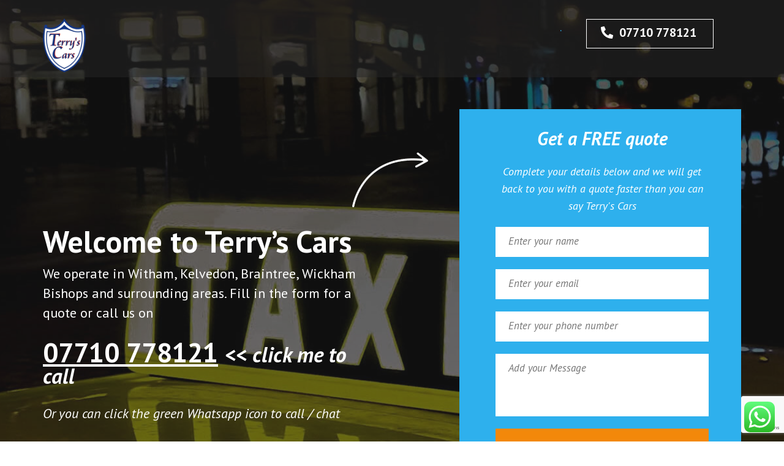

--- FILE ---
content_type: text/html; charset=UTF-8
request_url: https://terryscars.co.uk/
body_size: 52578
content:
<!DOCTYPE html>
<html lang="en-US">
<head itemscope itemtype="https://schema.org/WebSite">
<meta charset="UTF-8">
<meta name="viewport" content="width=device-width, initial-scale=1">
<link rel="profile" href="http://gmpg.org/xfn/11">
<link rel="pingback" href="https://terryscars.co.uk/xmlrpc.php">

<meta name='robots' content='index, follow, max-image-preview:large, max-snippet:-1, max-video-preview:-1' />

	<!-- This site is optimized with the Yoast SEO plugin v19.12 - https://yoast.com/wordpress/plugins/seo/ -->
	<title>Welcome to Terry&#039;s Cars - Terry&#039;s Cars</title>
	<meta name="description" content="We are a taxi business in the heart of Witham, Essex, offering a range of vehicles to suit your needs. We operate in Witham, Kelvedon, Braintree, Wickham Bishops and surrounding areas. Here are some of our services we offer Airport transfers, Parties, Weddings, to Dining out. Please call us on +44 7710 778 121" />
	<link rel="canonical" href="https://terryscars.co.uk/" />
	<meta property="og:locale" content="en_US" />
	<meta property="og:type" content="website" />
	<meta property="og:title" content="Welcome to Terry&#039;s Cars - Terry&#039;s Cars" />
	<meta property="og:description" content="We are a taxi business in the heart of Witham, Essex, offering a range of vehicles to suit your needs. We operate in Witham, Kelvedon, Braintree, Wickham Bishops and surrounding areas. Here are some of our services we offer Airport transfers, Parties, Weddings, to Dining out. Please call us on +44 7710 778 121" />
	<meta property="og:url" content="https://terryscars.co.uk/" />
	<meta property="og:site_name" content="Terry&#039;s Cars" />
	<meta property="article:modified_time" content="2022-04-11T16:46:35+00:00" />
	<meta property="og:image" content="https://terryscars.co.uk/wp-content/uploads/2022/03/pexels-skitterphoto-1448598-1.jpg" />
	<meta property="og:image:width" content="1920" />
	<meta property="og:image:height" content="1255" />
	<meta property="og:image:type" content="image/jpeg" />
	<meta name="twitter:card" content="summary_large_image" />
	<script type="application/ld+json" class="yoast-schema-graph">{"@context":"https://schema.org","@graph":[{"@type":"WebPage","@id":"https://terryscars.co.uk/","url":"https://terryscars.co.uk/","name":"Welcome to Terry's Cars - Terry&#039;s Cars","isPartOf":{"@id":"https://terryscars.co.uk/#website"},"about":{"@id":"https://terryscars.co.uk/#organization"},"primaryImageOfPage":{"@id":"https://terryscars.co.uk/#primaryimage"},"image":{"@id":"https://terryscars.co.uk/#primaryimage"},"thumbnailUrl":"https://terryscars.co.uk/wp-content/uploads/2022/03/pexels-skitterphoto-1448598-1.jpg","datePublished":"2016-12-28T05:53:52+00:00","dateModified":"2022-04-11T16:46:35+00:00","description":"We are a taxi business in the heart of Witham, Essex, offering a range of vehicles to suit your needs. We operate in Witham, Kelvedon, Braintree, Wickham Bishops and surrounding areas. Here are some of our services we offer Airport transfers, Parties, Weddings, to Dining out. Please call us on +44 7710 778 121","breadcrumb":{"@id":"https://terryscars.co.uk/#breadcrumb"},"inLanguage":"en-US","potentialAction":[{"@type":"ReadAction","target":["https://terryscars.co.uk/"]}]},{"@type":"ImageObject","inLanguage":"en-US","@id":"https://terryscars.co.uk/#primaryimage","url":"https://terryscars.co.uk/wp-content/uploads/2022/03/pexels-skitterphoto-1448598-1.jpg","contentUrl":"https://terryscars.co.uk/wp-content/uploads/2022/03/pexels-skitterphoto-1448598-1.jpg","width":1920,"height":1255},{"@type":"BreadcrumbList","@id":"https://terryscars.co.uk/#breadcrumb","itemListElement":[{"@type":"ListItem","position":1,"name":"Home"}]},{"@type":"WebSite","@id":"https://terryscars.co.uk/#website","url":"https://terryscars.co.uk/","name":"Terry&#039;s Cars","description":"","publisher":{"@id":"https://terryscars.co.uk/#organization"},"potentialAction":[{"@type":"SearchAction","target":{"@type":"EntryPoint","urlTemplate":"https://terryscars.co.uk/?s={search_term_string}"},"query-input":"required name=search_term_string"}],"inLanguage":"en-US"},{"@type":"Organization","@id":"https://terryscars.co.uk/#organization","name":"Terry&#039;s Cars","url":"https://terryscars.co.uk/","logo":{"@type":"ImageObject","inLanguage":"en-US","@id":"https://terryscars.co.uk/#/schema/logo/image/","url":"https://terryscars.co.uk/wp-content/uploads/2022/03/cropped-logo-1.png","contentUrl":"https://terryscars.co.uk/wp-content/uploads/2022/03/cropped-logo-1.png","width":80,"height":101,"caption":"Terry&#039;s Cars"},"image":{"@id":"https://terryscars.co.uk/#/schema/logo/image/"}}]}</script>
	<!-- / Yoast SEO plugin. -->


<link rel='dns-prefetch' href='//fonts.googleapis.com' />
<link rel="alternate" type="application/rss+xml" title="Terry&#039;s Cars &raquo; Feed" href="https://terryscars.co.uk/feed/" />
<script type="text/javascript">
window._wpemojiSettings = {"baseUrl":"https:\/\/s.w.org\/images\/core\/emoji\/14.0.0\/72x72\/","ext":".png","svgUrl":"https:\/\/s.w.org\/images\/core\/emoji\/14.0.0\/svg\/","svgExt":".svg","source":{"concatemoji":"https:\/\/terryscars.co.uk\/wp-includes\/js\/wp-emoji-release.min.js?ver=6.1.4"}};
/*! This file is auto-generated */
!function(e,a,t){var n,r,o,i=a.createElement("canvas"),p=i.getContext&&i.getContext("2d");function s(e,t){var a=String.fromCharCode,e=(p.clearRect(0,0,i.width,i.height),p.fillText(a.apply(this,e),0,0),i.toDataURL());return p.clearRect(0,0,i.width,i.height),p.fillText(a.apply(this,t),0,0),e===i.toDataURL()}function c(e){var t=a.createElement("script");t.src=e,t.defer=t.type="text/javascript",a.getElementsByTagName("head")[0].appendChild(t)}for(o=Array("flag","emoji"),t.supports={everything:!0,everythingExceptFlag:!0},r=0;r<o.length;r++)t.supports[o[r]]=function(e){if(p&&p.fillText)switch(p.textBaseline="top",p.font="600 32px Arial",e){case"flag":return s([127987,65039,8205,9895,65039],[127987,65039,8203,9895,65039])?!1:!s([55356,56826,55356,56819],[55356,56826,8203,55356,56819])&&!s([55356,57332,56128,56423,56128,56418,56128,56421,56128,56430,56128,56423,56128,56447],[55356,57332,8203,56128,56423,8203,56128,56418,8203,56128,56421,8203,56128,56430,8203,56128,56423,8203,56128,56447]);case"emoji":return!s([129777,127995,8205,129778,127999],[129777,127995,8203,129778,127999])}return!1}(o[r]),t.supports.everything=t.supports.everything&&t.supports[o[r]],"flag"!==o[r]&&(t.supports.everythingExceptFlag=t.supports.everythingExceptFlag&&t.supports[o[r]]);t.supports.everythingExceptFlag=t.supports.everythingExceptFlag&&!t.supports.flag,t.DOMReady=!1,t.readyCallback=function(){t.DOMReady=!0},t.supports.everything||(n=function(){t.readyCallback()},a.addEventListener?(a.addEventListener("DOMContentLoaded",n,!1),e.addEventListener("load",n,!1)):(e.attachEvent("onload",n),a.attachEvent("onreadystatechange",function(){"complete"===a.readyState&&t.readyCallback()})),(e=t.source||{}).concatemoji?c(e.concatemoji):e.wpemoji&&e.twemoji&&(c(e.twemoji),c(e.wpemoji)))}(window,document,window._wpemojiSettings);
</script>
<style type="text/css">
img.wp-smiley,
img.emoji {
	display: inline !important;
	border: none !important;
	box-shadow: none !important;
	height: 1em !important;
	width: 1em !important;
	margin: 0 0.07em !important;
	vertical-align: -0.1em !important;
	background: none !important;
	padding: 0 !important;
}
</style>
	<link rel='stylesheet' id='wp-block-library-css' href='https://terryscars.co.uk/wp-includes/css/dist/block-library/style.min.css?ver=6.1.4' type='text/css' media='all' />
<link rel='stylesheet' id='classic-theme-styles-css' href='https://terryscars.co.uk/wp-includes/css/classic-themes.min.css?ver=1' type='text/css' media='all' />
<style id='global-styles-inline-css' type='text/css'>
body{--wp--preset--color--black: #000000;--wp--preset--color--cyan-bluish-gray: #abb8c3;--wp--preset--color--white: #ffffff;--wp--preset--color--pale-pink: #f78da7;--wp--preset--color--vivid-red: #cf2e2e;--wp--preset--color--luminous-vivid-orange: #ff6900;--wp--preset--color--luminous-vivid-amber: #fcb900;--wp--preset--color--light-green-cyan: #7bdcb5;--wp--preset--color--vivid-green-cyan: #00d084;--wp--preset--color--pale-cyan-blue: #8ed1fc;--wp--preset--color--vivid-cyan-blue: #0693e3;--wp--preset--color--vivid-purple: #9b51e0;--wp--preset--gradient--vivid-cyan-blue-to-vivid-purple: linear-gradient(135deg,rgba(6,147,227,1) 0%,rgb(155,81,224) 100%);--wp--preset--gradient--light-green-cyan-to-vivid-green-cyan: linear-gradient(135deg,rgb(122,220,180) 0%,rgb(0,208,130) 100%);--wp--preset--gradient--luminous-vivid-amber-to-luminous-vivid-orange: linear-gradient(135deg,rgba(252,185,0,1) 0%,rgba(255,105,0,1) 100%);--wp--preset--gradient--luminous-vivid-orange-to-vivid-red: linear-gradient(135deg,rgba(255,105,0,1) 0%,rgb(207,46,46) 100%);--wp--preset--gradient--very-light-gray-to-cyan-bluish-gray: linear-gradient(135deg,rgb(238,238,238) 0%,rgb(169,184,195) 100%);--wp--preset--gradient--cool-to-warm-spectrum: linear-gradient(135deg,rgb(74,234,220) 0%,rgb(151,120,209) 20%,rgb(207,42,186) 40%,rgb(238,44,130) 60%,rgb(251,105,98) 80%,rgb(254,248,76) 100%);--wp--preset--gradient--blush-light-purple: linear-gradient(135deg,rgb(255,206,236) 0%,rgb(152,150,240) 100%);--wp--preset--gradient--blush-bordeaux: linear-gradient(135deg,rgb(254,205,165) 0%,rgb(254,45,45) 50%,rgb(107,0,62) 100%);--wp--preset--gradient--luminous-dusk: linear-gradient(135deg,rgb(255,203,112) 0%,rgb(199,81,192) 50%,rgb(65,88,208) 100%);--wp--preset--gradient--pale-ocean: linear-gradient(135deg,rgb(255,245,203) 0%,rgb(182,227,212) 50%,rgb(51,167,181) 100%);--wp--preset--gradient--electric-grass: linear-gradient(135deg,rgb(202,248,128) 0%,rgb(113,206,126) 100%);--wp--preset--gradient--midnight: linear-gradient(135deg,rgb(2,3,129) 0%,rgb(40,116,252) 100%);--wp--preset--duotone--dark-grayscale: url('#wp-duotone-dark-grayscale');--wp--preset--duotone--grayscale: url('#wp-duotone-grayscale');--wp--preset--duotone--purple-yellow: url('#wp-duotone-purple-yellow');--wp--preset--duotone--blue-red: url('#wp-duotone-blue-red');--wp--preset--duotone--midnight: url('#wp-duotone-midnight');--wp--preset--duotone--magenta-yellow: url('#wp-duotone-magenta-yellow');--wp--preset--duotone--purple-green: url('#wp-duotone-purple-green');--wp--preset--duotone--blue-orange: url('#wp-duotone-blue-orange');--wp--preset--font-size--small: 13px;--wp--preset--font-size--medium: 20px;--wp--preset--font-size--large: 36px;--wp--preset--font-size--x-large: 42px;--wp--preset--spacing--20: 0.44rem;--wp--preset--spacing--30: 0.67rem;--wp--preset--spacing--40: 1rem;--wp--preset--spacing--50: 1.5rem;--wp--preset--spacing--60: 2.25rem;--wp--preset--spacing--70: 3.38rem;--wp--preset--spacing--80: 5.06rem;}:where(.is-layout-flex){gap: 0.5em;}body .is-layout-flow > .alignleft{float: left;margin-inline-start: 0;margin-inline-end: 2em;}body .is-layout-flow > .alignright{float: right;margin-inline-start: 2em;margin-inline-end: 0;}body .is-layout-flow > .aligncenter{margin-left: auto !important;margin-right: auto !important;}body .is-layout-constrained > .alignleft{float: left;margin-inline-start: 0;margin-inline-end: 2em;}body .is-layout-constrained > .alignright{float: right;margin-inline-start: 2em;margin-inline-end: 0;}body .is-layout-constrained > .aligncenter{margin-left: auto !important;margin-right: auto !important;}body .is-layout-constrained > :where(:not(.alignleft):not(.alignright):not(.alignfull)){max-width: var(--wp--style--global--content-size);margin-left: auto !important;margin-right: auto !important;}body .is-layout-constrained > .alignwide{max-width: var(--wp--style--global--wide-size);}body .is-layout-flex{display: flex;}body .is-layout-flex{flex-wrap: wrap;align-items: center;}body .is-layout-flex > *{margin: 0;}:where(.wp-block-columns.is-layout-flex){gap: 2em;}.has-black-color{color: var(--wp--preset--color--black) !important;}.has-cyan-bluish-gray-color{color: var(--wp--preset--color--cyan-bluish-gray) !important;}.has-white-color{color: var(--wp--preset--color--white) !important;}.has-pale-pink-color{color: var(--wp--preset--color--pale-pink) !important;}.has-vivid-red-color{color: var(--wp--preset--color--vivid-red) !important;}.has-luminous-vivid-orange-color{color: var(--wp--preset--color--luminous-vivid-orange) !important;}.has-luminous-vivid-amber-color{color: var(--wp--preset--color--luminous-vivid-amber) !important;}.has-light-green-cyan-color{color: var(--wp--preset--color--light-green-cyan) !important;}.has-vivid-green-cyan-color{color: var(--wp--preset--color--vivid-green-cyan) !important;}.has-pale-cyan-blue-color{color: var(--wp--preset--color--pale-cyan-blue) !important;}.has-vivid-cyan-blue-color{color: var(--wp--preset--color--vivid-cyan-blue) !important;}.has-vivid-purple-color{color: var(--wp--preset--color--vivid-purple) !important;}.has-black-background-color{background-color: var(--wp--preset--color--black) !important;}.has-cyan-bluish-gray-background-color{background-color: var(--wp--preset--color--cyan-bluish-gray) !important;}.has-white-background-color{background-color: var(--wp--preset--color--white) !important;}.has-pale-pink-background-color{background-color: var(--wp--preset--color--pale-pink) !important;}.has-vivid-red-background-color{background-color: var(--wp--preset--color--vivid-red) !important;}.has-luminous-vivid-orange-background-color{background-color: var(--wp--preset--color--luminous-vivid-orange) !important;}.has-luminous-vivid-amber-background-color{background-color: var(--wp--preset--color--luminous-vivid-amber) !important;}.has-light-green-cyan-background-color{background-color: var(--wp--preset--color--light-green-cyan) !important;}.has-vivid-green-cyan-background-color{background-color: var(--wp--preset--color--vivid-green-cyan) !important;}.has-pale-cyan-blue-background-color{background-color: var(--wp--preset--color--pale-cyan-blue) !important;}.has-vivid-cyan-blue-background-color{background-color: var(--wp--preset--color--vivid-cyan-blue) !important;}.has-vivid-purple-background-color{background-color: var(--wp--preset--color--vivid-purple) !important;}.has-black-border-color{border-color: var(--wp--preset--color--black) !important;}.has-cyan-bluish-gray-border-color{border-color: var(--wp--preset--color--cyan-bluish-gray) !important;}.has-white-border-color{border-color: var(--wp--preset--color--white) !important;}.has-pale-pink-border-color{border-color: var(--wp--preset--color--pale-pink) !important;}.has-vivid-red-border-color{border-color: var(--wp--preset--color--vivid-red) !important;}.has-luminous-vivid-orange-border-color{border-color: var(--wp--preset--color--luminous-vivid-orange) !important;}.has-luminous-vivid-amber-border-color{border-color: var(--wp--preset--color--luminous-vivid-amber) !important;}.has-light-green-cyan-border-color{border-color: var(--wp--preset--color--light-green-cyan) !important;}.has-vivid-green-cyan-border-color{border-color: var(--wp--preset--color--vivid-green-cyan) !important;}.has-pale-cyan-blue-border-color{border-color: var(--wp--preset--color--pale-cyan-blue) !important;}.has-vivid-cyan-blue-border-color{border-color: var(--wp--preset--color--vivid-cyan-blue) !important;}.has-vivid-purple-border-color{border-color: var(--wp--preset--color--vivid-purple) !important;}.has-vivid-cyan-blue-to-vivid-purple-gradient-background{background: var(--wp--preset--gradient--vivid-cyan-blue-to-vivid-purple) !important;}.has-light-green-cyan-to-vivid-green-cyan-gradient-background{background: var(--wp--preset--gradient--light-green-cyan-to-vivid-green-cyan) !important;}.has-luminous-vivid-amber-to-luminous-vivid-orange-gradient-background{background: var(--wp--preset--gradient--luminous-vivid-amber-to-luminous-vivid-orange) !important;}.has-luminous-vivid-orange-to-vivid-red-gradient-background{background: var(--wp--preset--gradient--luminous-vivid-orange-to-vivid-red) !important;}.has-very-light-gray-to-cyan-bluish-gray-gradient-background{background: var(--wp--preset--gradient--very-light-gray-to-cyan-bluish-gray) !important;}.has-cool-to-warm-spectrum-gradient-background{background: var(--wp--preset--gradient--cool-to-warm-spectrum) !important;}.has-blush-light-purple-gradient-background{background: var(--wp--preset--gradient--blush-light-purple) !important;}.has-blush-bordeaux-gradient-background{background: var(--wp--preset--gradient--blush-bordeaux) !important;}.has-luminous-dusk-gradient-background{background: var(--wp--preset--gradient--luminous-dusk) !important;}.has-pale-ocean-gradient-background{background: var(--wp--preset--gradient--pale-ocean) !important;}.has-electric-grass-gradient-background{background: var(--wp--preset--gradient--electric-grass) !important;}.has-midnight-gradient-background{background: var(--wp--preset--gradient--midnight) !important;}.has-small-font-size{font-size: var(--wp--preset--font-size--small) !important;}.has-medium-font-size{font-size: var(--wp--preset--font-size--medium) !important;}.has-large-font-size{font-size: var(--wp--preset--font-size--large) !important;}.has-x-large-font-size{font-size: var(--wp--preset--font-size--x-large) !important;}
.wp-block-navigation a:where(:not(.wp-element-button)){color: inherit;}
:where(.wp-block-columns.is-layout-flex){gap: 2em;}
.wp-block-pullquote{font-size: 1.5em;line-height: 1.6;}
</style>
<link rel='stylesheet' id='contact-form-7-css' href='https://terryscars.co.uk/wp-content/plugins/contact-form-7/includes/css/styles.css?ver=5.7.1' type='text/css' media='all' />
<link rel='stylesheet' id='perfect-scrollbar-css' href='https://terryscars.co.uk/wp-content/themes/construction-landing-page/css/perfect-scrollbar.min.css?ver=6.1.4' type='text/css' media='all' />
<link rel='stylesheet' id='construction-landing-page-google-fonts-css' href='https://fonts.googleapis.com/css?family=PT+Sans%3A400%2C400italic%2C700italic%2C700&#038;ver=6.1.4#038;display=fallback' type='text/css' media='all' />
<link rel='stylesheet' id='construction-landing-page-style-css' href='https://terryscars.co.uk/wp-content/themes/construction-landing-page/style.css?ver=100.2.9' type='text/css' media='all' />
<script type='text/javascript' src='https://terryscars.co.uk/wp-includes/js/jquery/jquery.min.js?ver=3.6.1' id='jquery-core-js'></script>
<script type='text/javascript' src='https://terryscars.co.uk/wp-includes/js/jquery/jquery-migrate.min.js?ver=3.3.2' id='jquery-migrate-js'></script>
<script type='text/javascript' src='https://terryscars.co.uk/wp-content/themes/construction-landing-page/js/v4-shims.min.js?ver=5.6.3' id='v4-shims-js'></script>
<link rel="https://api.w.org/" href="https://terryscars.co.uk/wp-json/" /><link rel="alternate" type="application/json" href="https://terryscars.co.uk/wp-json/wp/v2/pages/8" /><link rel="EditURI" type="application/rsd+xml" title="RSD" href="https://terryscars.co.uk/xmlrpc.php?rsd" />
<link rel="wlwmanifest" type="application/wlwmanifest+xml" href="https://terryscars.co.uk/wp-includes/wlwmanifest.xml" />
<meta name="generator" content="WordPress 6.1.4" />
<link rel='shortlink' href='https://terryscars.co.uk/' />
		<!-- Custom Logo: hide header text -->
		<style id="custom-logo-css" type="text/css">
			.site-title, .site-description {
				position: absolute;
				clip: rect(1px, 1px, 1px, 1px);
			}
		</style>
		<link rel="alternate" type="application/json+oembed" href="https://terryscars.co.uk/wp-json/oembed/1.0/embed?url=https%3A%2F%2Fterryscars.co.uk%2F" />
<link rel="alternate" type="text/xml+oembed" href="https://terryscars.co.uk/wp-json/oembed/1.0/embed?url=https%3A%2F%2Fterryscars.co.uk%2F&#038;format=xml" />
<!-- Analytics by WP Statistics v13.2.9 - https://wp-statistics.com/ -->
<link rel="icon" href="https://terryscars.co.uk/wp-content/uploads/2022/03/cropped-Taxi_Icon-1-32x32.png" sizes="32x32" />
<link rel="icon" href="https://terryscars.co.uk/wp-content/uploads/2022/03/cropped-Taxi_Icon-1-192x192.png" sizes="192x192" />
<link rel="apple-touch-icon" href="https://terryscars.co.uk/wp-content/uploads/2022/03/cropped-Taxi_Icon-1-180x180.png" />
<meta name="msapplication-TileImage" content="https://terryscars.co.uk/wp-content/uploads/2022/03/cropped-Taxi_Icon-1-270x270.png" />
		<style type="text/css" id="wp-custom-css">
			.site-header .site-branding {
    max-width: 80px;
}		</style>
		</head>

<body class="home page-template page-template-template-home page-template-template-home-php page page-id-8 wp-custom-logo has-banner" itemscope itemtype="https://schema.org/WebPage">
<svg xmlns="http://www.w3.org/2000/svg" viewBox="0 0 0 0" width="0" height="0" focusable="false" role="none" style="visibility: hidden; position: absolute; left: -9999px; overflow: hidden;" ><defs><filter id="wp-duotone-dark-grayscale"><feColorMatrix color-interpolation-filters="sRGB" type="matrix" values=" .299 .587 .114 0 0 .299 .587 .114 0 0 .299 .587 .114 0 0 .299 .587 .114 0 0 " /><feComponentTransfer color-interpolation-filters="sRGB" ><feFuncR type="table" tableValues="0 0.49803921568627" /><feFuncG type="table" tableValues="0 0.49803921568627" /><feFuncB type="table" tableValues="0 0.49803921568627" /><feFuncA type="table" tableValues="1 1" /></feComponentTransfer><feComposite in2="SourceGraphic" operator="in" /></filter></defs></svg><svg xmlns="http://www.w3.org/2000/svg" viewBox="0 0 0 0" width="0" height="0" focusable="false" role="none" style="visibility: hidden; position: absolute; left: -9999px; overflow: hidden;" ><defs><filter id="wp-duotone-grayscale"><feColorMatrix color-interpolation-filters="sRGB" type="matrix" values=" .299 .587 .114 0 0 .299 .587 .114 0 0 .299 .587 .114 0 0 .299 .587 .114 0 0 " /><feComponentTransfer color-interpolation-filters="sRGB" ><feFuncR type="table" tableValues="0 1" /><feFuncG type="table" tableValues="0 1" /><feFuncB type="table" tableValues="0 1" /><feFuncA type="table" tableValues="1 1" /></feComponentTransfer><feComposite in2="SourceGraphic" operator="in" /></filter></defs></svg><svg xmlns="http://www.w3.org/2000/svg" viewBox="0 0 0 0" width="0" height="0" focusable="false" role="none" style="visibility: hidden; position: absolute; left: -9999px; overflow: hidden;" ><defs><filter id="wp-duotone-purple-yellow"><feColorMatrix color-interpolation-filters="sRGB" type="matrix" values=" .299 .587 .114 0 0 .299 .587 .114 0 0 .299 .587 .114 0 0 .299 .587 .114 0 0 " /><feComponentTransfer color-interpolation-filters="sRGB" ><feFuncR type="table" tableValues="0.54901960784314 0.98823529411765" /><feFuncG type="table" tableValues="0 1" /><feFuncB type="table" tableValues="0.71764705882353 0.25490196078431" /><feFuncA type="table" tableValues="1 1" /></feComponentTransfer><feComposite in2="SourceGraphic" operator="in" /></filter></defs></svg><svg xmlns="http://www.w3.org/2000/svg" viewBox="0 0 0 0" width="0" height="0" focusable="false" role="none" style="visibility: hidden; position: absolute; left: -9999px; overflow: hidden;" ><defs><filter id="wp-duotone-blue-red"><feColorMatrix color-interpolation-filters="sRGB" type="matrix" values=" .299 .587 .114 0 0 .299 .587 .114 0 0 .299 .587 .114 0 0 .299 .587 .114 0 0 " /><feComponentTransfer color-interpolation-filters="sRGB" ><feFuncR type="table" tableValues="0 1" /><feFuncG type="table" tableValues="0 0.27843137254902" /><feFuncB type="table" tableValues="0.5921568627451 0.27843137254902" /><feFuncA type="table" tableValues="1 1" /></feComponentTransfer><feComposite in2="SourceGraphic" operator="in" /></filter></defs></svg><svg xmlns="http://www.w3.org/2000/svg" viewBox="0 0 0 0" width="0" height="0" focusable="false" role="none" style="visibility: hidden; position: absolute; left: -9999px; overflow: hidden;" ><defs><filter id="wp-duotone-midnight"><feColorMatrix color-interpolation-filters="sRGB" type="matrix" values=" .299 .587 .114 0 0 .299 .587 .114 0 0 .299 .587 .114 0 0 .299 .587 .114 0 0 " /><feComponentTransfer color-interpolation-filters="sRGB" ><feFuncR type="table" tableValues="0 0" /><feFuncG type="table" tableValues="0 0.64705882352941" /><feFuncB type="table" tableValues="0 1" /><feFuncA type="table" tableValues="1 1" /></feComponentTransfer><feComposite in2="SourceGraphic" operator="in" /></filter></defs></svg><svg xmlns="http://www.w3.org/2000/svg" viewBox="0 0 0 0" width="0" height="0" focusable="false" role="none" style="visibility: hidden; position: absolute; left: -9999px; overflow: hidden;" ><defs><filter id="wp-duotone-magenta-yellow"><feColorMatrix color-interpolation-filters="sRGB" type="matrix" values=" .299 .587 .114 0 0 .299 .587 .114 0 0 .299 .587 .114 0 0 .299 .587 .114 0 0 " /><feComponentTransfer color-interpolation-filters="sRGB" ><feFuncR type="table" tableValues="0.78039215686275 1" /><feFuncG type="table" tableValues="0 0.94901960784314" /><feFuncB type="table" tableValues="0.35294117647059 0.47058823529412" /><feFuncA type="table" tableValues="1 1" /></feComponentTransfer><feComposite in2="SourceGraphic" operator="in" /></filter></defs></svg><svg xmlns="http://www.w3.org/2000/svg" viewBox="0 0 0 0" width="0" height="0" focusable="false" role="none" style="visibility: hidden; position: absolute; left: -9999px; overflow: hidden;" ><defs><filter id="wp-duotone-purple-green"><feColorMatrix color-interpolation-filters="sRGB" type="matrix" values=" .299 .587 .114 0 0 .299 .587 .114 0 0 .299 .587 .114 0 0 .299 .587 .114 0 0 " /><feComponentTransfer color-interpolation-filters="sRGB" ><feFuncR type="table" tableValues="0.65098039215686 0.40392156862745" /><feFuncG type="table" tableValues="0 1" /><feFuncB type="table" tableValues="0.44705882352941 0.4" /><feFuncA type="table" tableValues="1 1" /></feComponentTransfer><feComposite in2="SourceGraphic" operator="in" /></filter></defs></svg><svg xmlns="http://www.w3.org/2000/svg" viewBox="0 0 0 0" width="0" height="0" focusable="false" role="none" style="visibility: hidden; position: absolute; left: -9999px; overflow: hidden;" ><defs><filter id="wp-duotone-blue-orange"><feColorMatrix color-interpolation-filters="sRGB" type="matrix" values=" .299 .587 .114 0 0 .299 .587 .114 0 0 .299 .587 .114 0 0 .299 .587 .114 0 0 " /><feComponentTransfer color-interpolation-filters="sRGB" ><feFuncR type="table" tableValues="0.098039215686275 1" /><feFuncG type="table" tableValues="0 0.66274509803922" /><feFuncB type="table" tableValues="0.84705882352941 0.41960784313725" /><feFuncA type="table" tableValues="1 1" /></feComponentTransfer><feComposite in2="SourceGraphic" operator="in" /></filter></defs></svg><div id="page" class="site">
    <a class="skip-link screen-reader-text" href="#acc-content">Skip to content (Press Enter)</a>
	    <div class="mobile-header">
        <div class="container">
            <div class="site-branding" itemscope itemtype="https://schema.org/Organization">
                <div class="custom-logo"><a href="https://terryscars.co.uk/" class="custom-logo-link" rel="home" aria-current="page"><img width="80" height="101" src="https://terryscars.co.uk/wp-content/uploads/2022/03/cropped-logo-1.png" class="custom-logo" alt="Terry&#039;s Cars" decoding="async" /></a></div>                <div class="text-logo">
                    <p class="site-title" itemprop="name"><a href="https://terryscars.co.uk/" rel="home">Terry&#039;s Cars</a></p>
                                    </div>
            </div>

            <button class="menu-opener" data-toggle-target=".main-menu-modal" data-toggle-body-class="showing-main-menu-modal" aria-expanded="false" data-set-focus=".close-mobile-menu">
                   <span></span>
                   <span></span>
                   <span></span>
            </button>

           <div class="mobile-menu">
                <!-- This is primary-menu -->
                <nav id="mobile-navigation" class="primary-navigation">        
                    <div class="primary-menu-list main-menu-modal cover-modal" data-modal-target-string=".main-menu-modal">
                        <button class="close-mobile-menu" data-toggle-target=".main-menu-modal" data-toggle-body-class="showing-main-menu-modal" aria-expanded="false" data-set-focus=".main-menu-modal"></button>
                        <div class="mobile-menu-title" aria-label="Mobile">
                            <div class="menu-primary-container"><ul id="mobile-primary-menu" class="nav-menu main-menu-modal"><li id="menu-item-288" class="menu-item menu-item-type-post_type menu-item-object-page menu-item-home current-menu-item page_item page-item-8 current_page_item menu-item-288"><a href="https://terryscars.co.uk/" aria-current="page">.</a></li>
<li><a href="tel:07710778121" class="tel-link"><span class="fa fa-phone"></span>07710 778121</a></li></ul></div>                        </div>
                    </div>
                </nav><!-- #mobile-site-navigation -->
           </div>
        </div>
    </div>
        
           <header id="masthead" class="site-header" role="banner" itemscope itemtype="https://schema.org/WPHeader">
        <div class="container">
            <div class="site-branding" itemscope itemtype="https://schema.org/Organization">
                <a href="https://terryscars.co.uk/" class="custom-logo-link" rel="home" aria-current="page"><img width="80" height="101" src="https://terryscars.co.uk/wp-content/uploads/2022/03/cropped-logo-1.png" class="custom-logo" alt="Terry&#039;s Cars" decoding="async" /></a>                <div class="text-logo">
                                            <h1 class="site-title" itemprop="name"><a href="https://terryscars.co.uk/" rel="home">Terry&#039;s Cars</a></h1>
                                    </div>
            </div><!-- .site-branding -->

            <nav id="site-navigation" class="main-navigation" role="navigation" itemscope itemtype="https://schema.org/SiteNavigationElement">
                <div class="menu-primary-container"><ul id="primary-menu" class="menu"><li class="menu-item menu-item-type-post_type menu-item-object-page menu-item-home current-menu-item page_item page-item-8 current_page_item menu-item-288"><a href="https://terryscars.co.uk/" aria-current="page">.</a></li>
<li><a href="tel:07710778121" class="tel-link"><span class="fa fa-phone"></span>07710 778121</a></li></ul></div>            </nav><!-- #site-navigation -->
            
        </div>
    </header><!-- #masthead -->
    <div id="acc-content">    <!-- done for accessibility reasons -->   
<section id="banner_section" class="banner" style="background: url(https://terryscars.co.uk/wp-content/uploads/2022/03/pexels-skitterphoto-1448598-1-1920x899.jpg); background-size: cover; background-position: center;">  
    <div class="container">
        <div class="row">      
            <div class="col">
                <div class="text">
                    <strong class="title">Welcome to Terry&#8217;s Cars</strong>
                    <p>We operate in Witham, Kelvedon, Braintree, Wickham Bishops and surrounding areas. Fill in the form for a quote or call us on </p>
<h1><a href="tel:07710778121" style="color:#fff;text-decoration:underline;font-weight:bold;">07710 778121</a>  <small><i><<  click me to call</a></small></h1>
<p>Or you can click the green Whatsapp icon to call / chat</p>
                </div>
            </div>
            <div class="col"><div class="wpcf7 no-js" id="wpcf7-f120-p8-o1" lang="en-US" dir="ltr">
<div class="screen-reader-response"><p role="status" aria-live="polite" aria-atomic="true"></p> <ul></ul></div>
<form action="/#wpcf7-f120-p8-o1" method="post" class="wpcf7-form init" aria-label="Contact form" novalidate="novalidate" data-status="init">
<div style="display: none;">
<input type="hidden" name="_wpcf7" value="120" />
<input type="hidden" name="_wpcf7_version" value="5.7.1" />
<input type="hidden" name="_wpcf7_locale" value="en_US" />
<input type="hidden" name="_wpcf7_unit_tag" value="wpcf7-f120-p8-o1" />
<input type="hidden" name="_wpcf7_container_post" value="8" />
<input type="hidden" name="_wpcf7_posted_data_hash" value="" />
<input type="hidden" name="_wpcf7_recaptcha_response" value="" />
</div>
<p><strong class="title">Get a FREE quote</strong>
</p>
<p>Complete your details below and we will get back to you with a quote faster than you can say Terry's Cars
</p>
<p><label><span class="wpcf7-form-control-wrap" data-name="your-name"><input size="40" class="wpcf7-form-control wpcf7-text wpcf7-validates-as-required" aria-required="true" aria-invalid="false" placeholder="Enter your name" value="" type="text" name="your-name" /></span> </label>
</p>
<p><label><span class="wpcf7-form-control-wrap" data-name="your-email"><input size="40" class="wpcf7-form-control wpcf7-text wpcf7-email wpcf7-validates-as-required wpcf7-validates-as-email" aria-required="true" aria-invalid="false" placeholder="Enter your email" value="" type="email" name="your-email" /></span> </label>
</p>
<p><label><span class="wpcf7-form-control-wrap" data-name="your-phone"><input size="40" class="wpcf7-form-control wpcf7-text" aria-invalid="false" placeholder="Enter your phone number" value="" type="text" name="your-phone" /></span> </label>
</p>
<p><label> <span class="wpcf7-form-control-wrap" data-name="your-message"><textarea cols="40" rows="10" class="wpcf7-form-control wpcf7-textarea" aria-invalid="false" placeholder="Add your Message" name="your-message"></textarea></span> </label>
</p>
<p><input class="wpcf7-form-control has-spinner wpcf7-submit" type="submit" value="REQUEST A CALLBACK" /><br />
<em>100% Privacy Guaranteed.</em>
</p><div class="wpcf7-response-output" aria-hidden="true"></div></form></div></div>      </div>
    </div>  
</section>
<section class="testimonial" id="testimonial_section">
     <div class="container">
                        <div class="row">
    			 
                        <div class="col">
                            <blockquote>
                                <p>What a great company. Punctual, reliable, friendly polite and courteous, and if that wasn&#8217;t enough</p>
                            </blockquote>
                            <cite>
                                <div class="img-holder">
                                    <img width="98" height="98" src="https://terryscars.co.uk/wp-content/uploads/2016/12/person-placeholder-98x98.jpg" class="attachment-construction-landing-page-testimonial size-construction-landing-page-testimonial wp-post-image" alt="" decoding="async" loading="lazy" itemprop="image" srcset="https://terryscars.co.uk/wp-content/uploads/2016/12/person-placeholder-98x98.jpg 98w, https://terryscars.co.uk/wp-content/uploads/2016/12/person-placeholder-150x150.jpg 150w, https://terryscars.co.uk/wp-content/uploads/2016/12/person-placeholder-68x68.jpg 68w" sizes="(max-width: 98px) 100vw, 98px" />                                </div>
                                <div class="text-holder">
                                    <strong class="name">Mark</strong>
                                                                            <span class="company"><p>9th March 2022</p>
</span>
                                                                    </div>
                            </cite>
                        </div>
                     
                        <div class="col">
                            <blockquote>
                                <p>Excellent service all round, great communication and prompt and friendly service throughout. Used for wedding</p>
                            </blockquote>
                            <cite>
                                <div class="img-holder">
                                    <img width="98" height="98" src="https://terryscars.co.uk/wp-content/uploads/2016/12/person-placeholder-98x98.jpg" class="attachment-construction-landing-page-testimonial size-construction-landing-page-testimonial wp-post-image" alt="" decoding="async" loading="lazy" itemprop="image" srcset="https://terryscars.co.uk/wp-content/uploads/2016/12/person-placeholder-98x98.jpg 98w, https://terryscars.co.uk/wp-content/uploads/2016/12/person-placeholder-150x150.jpg 150w, https://terryscars.co.uk/wp-content/uploads/2016/12/person-placeholder-68x68.jpg 68w" sizes="(max-width: 98px) 100vw, 98px" />                                </div>
                                <div class="text-holder">
                                    <strong class="name">Claire</strong>
                                                                            <span class="company"><p>12th December 2021</p>
</span>
                                                                    </div>
                            </cite>
                        </div>
                     
                        <div class="col">
                            <blockquote>
                                <p>Used Terry&#8217;s cars to take us to a wedding venue and pick us up again</p>
                            </blockquote>
                            <cite>
                                <div class="img-holder">
                                    <img width="98" height="98" src="https://terryscars.co.uk/wp-content/uploads/2016/12/person-placeholder-98x98.jpg" class="attachment-construction-landing-page-testimonial size-construction-landing-page-testimonial wp-post-image" alt="" decoding="async" loading="lazy" itemprop="image" srcset="https://terryscars.co.uk/wp-content/uploads/2016/12/person-placeholder-98x98.jpg 98w, https://terryscars.co.uk/wp-content/uploads/2016/12/person-placeholder-150x150.jpg 150w, https://terryscars.co.uk/wp-content/uploads/2016/12/person-placeholder-68x68.jpg 68w" sizes="(max-width: 98px) 100vw, 98px" />                                </div>
                                <div class="text-holder">
                                    <strong class="name">Patricia</strong>
                                                                            <span class="company"><p>12th February 2022</p>
</span>
                                                                    </div>
                            </cite>
                        </div>
                     
                        <div class="col">
                            <blockquote>
                                <p>I’ve only been using Terry’s cars recently. 5/6 times in one week. A superb company</p>
                            </blockquote>
                            <cite>
                                <div class="img-holder">
                                    <img width="98" height="98" src="https://terryscars.co.uk/wp-content/uploads/2016/12/person-placeholder-98x98.jpg" class="attachment-construction-landing-page-testimonial size-construction-landing-page-testimonial wp-post-image" alt="" decoding="async" loading="lazy" itemprop="image" srcset="https://terryscars.co.uk/wp-content/uploads/2016/12/person-placeholder-98x98.jpg 98w, https://terryscars.co.uk/wp-content/uploads/2016/12/person-placeholder-150x150.jpg 150w, https://terryscars.co.uk/wp-content/uploads/2016/12/person-placeholder-68x68.jpg 68w" sizes="(max-width: 98px) 100vw, 98px" />                                </div>
                                <div class="text-holder">
                                    <strong class="name">Ruth</strong>
                                                                            <span class="company"><p>10th January 2022</p>
</span>
                                                                    </div>
                            </cite>
                        </div>
                    	
    			</div>
    		        
    </div>
</section>
            <section id="promotional-block2" class="promotional-block2"  style="background-image: url(https://terryscars.co.uk/wp-content/uploads/2022/03/pexels-sevenstorm-juhaszimrus-1605001-1920x899.jpg); background-size: cover; background-position: center;">
        
    <div class="container">
                        <header class="header">
                    <h2 class="main-title">Contact Us Now</h2>                </header>
            <div class="wpcf7 no-js" id="wpcf7-f120-o2" lang="en-US" dir="ltr">
<div class="screen-reader-response"><p role="status" aria-live="polite" aria-atomic="true"></p> <ul></ul></div>
<form action="/#wpcf7-f120-o2" method="post" class="wpcf7-form init" aria-label="Contact form" novalidate="novalidate" data-status="init">
<div style="display: none;">
<input type="hidden" name="_wpcf7" value="120" />
<input type="hidden" name="_wpcf7_version" value="5.7.1" />
<input type="hidden" name="_wpcf7_locale" value="en_US" />
<input type="hidden" name="_wpcf7_unit_tag" value="wpcf7-f120-o2" />
<input type="hidden" name="_wpcf7_container_post" value="0" />
<input type="hidden" name="_wpcf7_posted_data_hash" value="" />
<input type="hidden" name="_wpcf7_recaptcha_response" value="" />
</div>
<p><strong class="title">Get a FREE quote</strong>
</p>
<p>Complete your details below and we will get back to you with a quote faster than you can say Terry's Cars
</p>
<p><label><span class="wpcf7-form-control-wrap" data-name="your-name"><input size="40" class="wpcf7-form-control wpcf7-text wpcf7-validates-as-required" aria-required="true" aria-invalid="false" placeholder="Enter your name" value="" type="text" name="your-name" /></span> </label>
</p>
<p><label><span class="wpcf7-form-control-wrap" data-name="your-email"><input size="40" class="wpcf7-form-control wpcf7-text wpcf7-email wpcf7-validates-as-required wpcf7-validates-as-email" aria-required="true" aria-invalid="false" placeholder="Enter your email" value="" type="email" name="your-email" /></span> </label>
</p>
<p><label><span class="wpcf7-form-control-wrap" data-name="your-phone"><input size="40" class="wpcf7-form-control wpcf7-text" aria-invalid="false" placeholder="Enter your phone number" value="" type="text" name="your-phone" /></span> </label>
</p>
<p><label> <span class="wpcf7-form-control-wrap" data-name="your-message"><textarea cols="40" rows="10" class="wpcf7-form-control wpcf7-textarea" aria-invalid="false" placeholder="Add your Message" name="your-message"></textarea></span> </label>
</p>
<p><input class="wpcf7-form-control has-spinner wpcf7-submit" type="submit" value="REQUEST A CALLBACK" /><br />
<em>100% Privacy Guaranteed.</em>
</p><div class="wpcf7-response-output" aria-hidden="true"></div></form></div>     
	</div>
</section>
	<footer id="colophon" class="site-footer" role="contentinfo" itemscope itemtype="https://schema.org/WPFooter">
	      

		<div class="footer-t">
			<div class="container">
				<div class="row">
					
					    					<div class="column">
    					   <section id="text-1" class="widget widget_text">			<div class="textwidget"><h2 class="widget-title">About</h2>
<p>Terry's Cars<br>6 Cedar Drive, Wimsey Court<br>Witham<br>Essex<br>CM8 2LS</div>
		</section>	
    					</div>
                    
                                            <div class="column">
    					   <section id="text-3" class="widget widget_text">			<div class="textwidget"><h2 class="widget-title">Contact</h2>
<p>Tel: 07710 778121<br />
Email: terry@terryscars.co.uk<br />
Licensed by Braintree District Council</p>
</div>
		</section>	
    					</div>
                    
                                            <div class="column">
    					   <section id="construction_landing_page_social_links-2" class="widget widget_construction_landing_page_social_links"><h2 class="widget-title">Follow Us</h2>            <ul class="social-networks">
				                <li><a href="https://www.facebook.com/www.terryscars" target="_blank" title="Facebook" ><i class="fa fa-facebook"></i></a></li>
				                <li><a href="https://www.facebook.com/www.terryscars" target="_blank" title="Twitter" ><i class="fa fa-twitter"></i></a></li>
				                <li><a href="https://www.facebook.com/www.terryscars" target="_blank" title="Pinterest" ><i class="fa fa-pinterest-p"></i></a></li>
				                <li><a href="https://www.facebook.com/www.terryscars" target="_blank" title="Instagram" ><i class="fa fa-instagram"></i></a></li>
							</ul>
        </section>	
    					</div>
                    
				</div>
			</div>
		</div>

	
		<div class="site-info">

			<div class="container">
				<div class="copyright">
				&copy; Copyright 2026 
						<a href="https://terryscars.co.uk/">Terry&#039;s Cars</a>
					 
				</div>
				<div class="by">
                    
                    <a class="privacy-policy-link" href="https://terryscars.co.uk/privacy-policy/">Privacy &#038; Cookies</a>				 </div>
			</div>
		</div>
	</footer>
	<div class="overlay"></div>
	</div><!-- #acc-content -->
</div><!-- #page -->
<!-- Click to Chat - https://holithemes.com/plugins/click-to-chat/  v3.18.1 -->  
            <div class="ht-ctc ht-ctc-chat ctc-analytics ctc_wp_mobile style-2  " id="ht-ctc-chat"  
                style="display: none;  position: fixed; bottom: 15px; right: 15px;"   >
                                <div class="ht_ctc_style ht_ctc_chat_style">
                <div  style="display: flex; justify-content: center; align-items: center;  " class="ctc-analytics">
    <p class="ctc-analytics ctc_cta ctc_cta_stick ht-ctc-cta  ht-ctc-cta-hover " style="padding: 0px 16px; line-height: 1.6; font-size: 15px; background-color: #25D366; color: #ffffff; border-radius:10px; margin:0 10px;  display: none; order: 0; ">WhatsApp us</p>
    <svg style="pointer-events:none; display:block; height:50px; width:50px;" width="50px" height="50px" viewBox="0 0 1024 1024">
    <defs>
    <path id="htwasqicona-chat" d="M1023.941 765.153c0 5.606-.171 17.766-.508 27.159-.824 22.982-2.646 52.639-5.401 66.151-4.141 20.306-10.392 39.472-18.542 55.425-9.643 18.871-21.943 35.775-36.559 50.364-14.584 14.56-31.472 26.812-50.315 36.416-16.036 8.172-35.322 14.426-55.744 18.549-13.378 2.701-42.812 4.488-65.648 5.3-9.402.336-21.564.505-27.15.505l-504.226-.081c-5.607 0-17.765-.172-27.158-.509-22.983-.824-52.639-2.646-66.152-5.4-20.306-4.142-39.473-10.392-55.425-18.542-18.872-9.644-35.775-21.944-50.364-36.56-14.56-14.584-26.812-31.471-36.415-50.314-8.174-16.037-14.428-35.323-18.551-55.744-2.7-13.378-4.487-42.812-5.3-65.649-.334-9.401-.503-21.563-.503-27.148l.08-504.228c0-5.607.171-17.766.508-27.159.825-22.983 2.646-52.639 5.401-66.151 4.141-20.306 10.391-39.473 18.542-55.426C34.154 93.24 46.455 76.336 61.07 61.747c14.584-14.559 31.472-26.812 50.315-36.416 16.037-8.172 35.324-14.426 55.745-18.549 13.377-2.701 42.812-4.488 65.648-5.3 9.402-.335 21.565-.504 27.149-.504l504.227.081c5.608 0 17.766.171 27.159.508 22.983.825 52.638 2.646 66.152 5.401 20.305 4.141 39.472 10.391 55.425 18.542 18.871 9.643 35.774 21.944 50.363 36.559 14.559 14.584 26.812 31.471 36.415 50.315 8.174 16.037 14.428 35.323 18.551 55.744 2.7 13.378 4.486 42.812 5.3 65.649.335 9.402.504 21.564.504 27.15l-.082 504.226z"/>
    </defs>
    <linearGradient id="htwasqiconb-chat" gradientUnits="userSpaceOnUse" x1="512.001" y1=".978" x2="512.001" y2="1025.023">
        <stop offset="0" stop-color="#61fd7d"/>
        <stop offset="1" stop-color="#2bb826"/>
    </linearGradient>
    <use xlink:href="#htwasqicona-chat" overflow="visible" fill="url(#htwasqiconb-chat)"/>
    <g>
        <path fill="#FFF" d="M783.302 243.246c-69.329-69.387-161.529-107.619-259.763-107.658-202.402 0-367.133 164.668-367.214 367.072-.026 64.699 16.883 127.854 49.017 183.522l-52.096 190.229 194.665-51.047c53.636 29.244 114.022 44.656 175.482 44.682h.151c202.382 0 367.128-164.688 367.21-367.094.039-98.087-38.121-190.319-107.452-259.706zM523.544 808.047h-.125c-54.767-.021-108.483-14.729-155.344-42.529l-11.146-6.612-115.517 30.293 30.834-112.592-7.259-11.544c-30.552-48.579-46.688-104.729-46.664-162.379.066-168.229 136.985-305.096 305.339-305.096 81.521.031 158.154 31.811 215.779 89.482s89.342 134.332 89.312 215.859c-.066 168.243-136.984 305.118-305.209 305.118zm167.415-228.515c-9.177-4.591-54.286-26.782-62.697-29.843-8.41-3.062-14.526-4.592-20.645 4.592-6.115 9.182-23.699 29.843-29.053 35.964-5.352 6.122-10.704 6.888-19.879 2.296-9.176-4.591-38.74-14.277-73.786-45.526-27.275-24.319-45.691-54.359-51.043-63.543-5.352-9.183-.569-14.146 4.024-18.72 4.127-4.109 9.175-10.713 13.763-16.069 4.587-5.355 6.117-9.183 9.175-15.304 3.059-6.122 1.529-11.479-.765-16.07-2.293-4.591-20.644-49.739-28.29-68.104-7.447-17.886-15.013-15.466-20.645-15.747-5.346-.266-11.469-.322-17.585-.322s-16.057 2.295-24.467 11.478-32.113 31.374-32.113 76.521c0 45.147 32.877 88.764 37.465 94.885 4.588 6.122 64.699 98.771 156.741 138.502 21.892 9.45 38.982 15.094 52.308 19.322 21.98 6.979 41.982 5.995 57.793 3.634 17.628-2.633 54.284-22.189 61.932-43.615 7.646-21.427 7.646-39.791 5.352-43.617-2.294-3.826-8.41-6.122-17.585-10.714z"/>
    </g>
    </svg></div>                </div>
            </div>
                        <span class="ht_ctc_chat_data" 
                data-no_number=""
                data-settings="{&quot;number&quot;:&quot;447710778121&quot;,&quot;pre_filled&quot;:&quot;&quot;,&quot;dis_m&quot;:&quot;show&quot;,&quot;dis_d&quot;:&quot;show&quot;,&quot;css&quot;:&quot;display: none; cursor: pointer; z-index: 99999999;&quot;,&quot;pos_d&quot;:&quot;position: fixed; bottom: 15px; right: 15px;&quot;,&quot;pos_m&quot;:&quot;position: fixed; bottom: 15px; right: 15px;&quot;,&quot;schedule&quot;:&quot;no&quot;,&quot;se&quot;:150,&quot;ani&quot;:&quot;no-animations&quot;,&quot;url_structure_d&quot;:&quot;web&quot;,&quot;url_target_d&quot;:&quot;_blank&quot;,&quot;ga&quot;:&quot;yes&quot;,&quot;fb&quot;:&quot;yes&quot;}" 
            ></span>
            <script type='text/javascript' id='ht_ctc_app_js-js-extra'>
/* <![CDATA[ */
var ht_ctc_chat_var = {"number":"447710778121","pre_filled":"","dis_m":"show","dis_d":"show","css":"display: none; cursor: pointer; z-index: 99999999;","pos_d":"position: fixed; bottom: 15px; right: 15px;","pos_m":"position: fixed; bottom: 15px; right: 15px;","schedule":"no","se":"150","ani":"no-animations","url_structure_d":"web","url_target_d":"_blank","ga":"yes","fb":"yes"};
/* ]]> */
</script>
<script type='text/javascript' src='https://terryscars.co.uk/wp-content/plugins/click-to-chat-for-whatsapp/new/inc/assets/js/app.js?ver=3.18.1' id='ht_ctc_app_js-js'></script>
<script type='text/javascript' src='https://terryscars.co.uk/wp-content/plugins/contact-form-7/includes/swv/js/index.js?ver=5.7.1' id='swv-js'></script>
<script type='text/javascript' id='contact-form-7-js-extra'>
/* <![CDATA[ */
var wpcf7 = {"api":{"root":"https:\/\/terryscars.co.uk\/wp-json\/","namespace":"contact-form-7\/v1"}};
/* ]]> */
</script>
<script type='text/javascript' src='https://terryscars.co.uk/wp-content/plugins/contact-form-7/includes/js/index.js?ver=5.7.1' id='contact-form-7-js'></script>
<script type='text/javascript' src='https://terryscars.co.uk/wp-content/themes/construction-landing-page/js/all.min.js?ver=5.6.3' id='all-js'></script>
<script type='text/javascript' src='https://terryscars.co.uk/wp-content/themes/construction-landing-page/js/modal-accessibility.min.js?ver=100.2.9' id='construction-landing-page-modal-accessibility-js'></script>
<script type='text/javascript' src='https://terryscars.co.uk/wp-content/themes/construction-landing-page/js/perfect-scrollbar.min.js?ver=100.2.9' id='perfect-scrollbar-js'></script>
<script type='text/javascript' src='https://terryscars.co.uk/wp-content/themes/construction-landing-page/js/custom.min.js?ver=100.2.9' id='construction-landing-page-custom-js'></script>
<script type='text/javascript' src='https://www.google.com/recaptcha/api.js?render=6LffYdEeAAAAANZBYYm8_NrBxokD7kj-QHvMquON&#038;ver=3.0' id='google-recaptcha-js'></script>
<script type='text/javascript' src='https://terryscars.co.uk/wp-includes/js/dist/vendor/regenerator-runtime.min.js?ver=0.13.9' id='regenerator-runtime-js'></script>
<script type='text/javascript' src='https://terryscars.co.uk/wp-includes/js/dist/vendor/wp-polyfill.min.js?ver=3.15.0' id='wp-polyfill-js'></script>
<script type='text/javascript' id='wpcf7-recaptcha-js-extra'>
/* <![CDATA[ */
var wpcf7_recaptcha = {"sitekey":"6LffYdEeAAAAANZBYYm8_NrBxokD7kj-QHvMquON","actions":{"homepage":"homepage","contactform":"contactform"}};
/* ]]> */
</script>
<script type='text/javascript' src='https://terryscars.co.uk/wp-content/plugins/contact-form-7/modules/recaptcha/index.js?ver=5.7.1' id='wpcf7-recaptcha-js'></script>
</body>
</html>



--- FILE ---
content_type: text/html; charset=utf-8
request_url: https://www.google.com/recaptcha/api2/anchor?ar=1&k=6LffYdEeAAAAANZBYYm8_NrBxokD7kj-QHvMquON&co=aHR0cHM6Ly90ZXJyeXNjYXJzLmNvLnVrOjQ0Mw..&hl=en&v=PoyoqOPhxBO7pBk68S4YbpHZ&size=invisible&anchor-ms=20000&execute-ms=30000&cb=zcam204endy6
body_size: 48810
content:
<!DOCTYPE HTML><html dir="ltr" lang="en"><head><meta http-equiv="Content-Type" content="text/html; charset=UTF-8">
<meta http-equiv="X-UA-Compatible" content="IE=edge">
<title>reCAPTCHA</title>
<style type="text/css">
/* cyrillic-ext */
@font-face {
  font-family: 'Roboto';
  font-style: normal;
  font-weight: 400;
  font-stretch: 100%;
  src: url(//fonts.gstatic.com/s/roboto/v48/KFO7CnqEu92Fr1ME7kSn66aGLdTylUAMa3GUBHMdazTgWw.woff2) format('woff2');
  unicode-range: U+0460-052F, U+1C80-1C8A, U+20B4, U+2DE0-2DFF, U+A640-A69F, U+FE2E-FE2F;
}
/* cyrillic */
@font-face {
  font-family: 'Roboto';
  font-style: normal;
  font-weight: 400;
  font-stretch: 100%;
  src: url(//fonts.gstatic.com/s/roboto/v48/KFO7CnqEu92Fr1ME7kSn66aGLdTylUAMa3iUBHMdazTgWw.woff2) format('woff2');
  unicode-range: U+0301, U+0400-045F, U+0490-0491, U+04B0-04B1, U+2116;
}
/* greek-ext */
@font-face {
  font-family: 'Roboto';
  font-style: normal;
  font-weight: 400;
  font-stretch: 100%;
  src: url(//fonts.gstatic.com/s/roboto/v48/KFO7CnqEu92Fr1ME7kSn66aGLdTylUAMa3CUBHMdazTgWw.woff2) format('woff2');
  unicode-range: U+1F00-1FFF;
}
/* greek */
@font-face {
  font-family: 'Roboto';
  font-style: normal;
  font-weight: 400;
  font-stretch: 100%;
  src: url(//fonts.gstatic.com/s/roboto/v48/KFO7CnqEu92Fr1ME7kSn66aGLdTylUAMa3-UBHMdazTgWw.woff2) format('woff2');
  unicode-range: U+0370-0377, U+037A-037F, U+0384-038A, U+038C, U+038E-03A1, U+03A3-03FF;
}
/* math */
@font-face {
  font-family: 'Roboto';
  font-style: normal;
  font-weight: 400;
  font-stretch: 100%;
  src: url(//fonts.gstatic.com/s/roboto/v48/KFO7CnqEu92Fr1ME7kSn66aGLdTylUAMawCUBHMdazTgWw.woff2) format('woff2');
  unicode-range: U+0302-0303, U+0305, U+0307-0308, U+0310, U+0312, U+0315, U+031A, U+0326-0327, U+032C, U+032F-0330, U+0332-0333, U+0338, U+033A, U+0346, U+034D, U+0391-03A1, U+03A3-03A9, U+03B1-03C9, U+03D1, U+03D5-03D6, U+03F0-03F1, U+03F4-03F5, U+2016-2017, U+2034-2038, U+203C, U+2040, U+2043, U+2047, U+2050, U+2057, U+205F, U+2070-2071, U+2074-208E, U+2090-209C, U+20D0-20DC, U+20E1, U+20E5-20EF, U+2100-2112, U+2114-2115, U+2117-2121, U+2123-214F, U+2190, U+2192, U+2194-21AE, U+21B0-21E5, U+21F1-21F2, U+21F4-2211, U+2213-2214, U+2216-22FF, U+2308-230B, U+2310, U+2319, U+231C-2321, U+2336-237A, U+237C, U+2395, U+239B-23B7, U+23D0, U+23DC-23E1, U+2474-2475, U+25AF, U+25B3, U+25B7, U+25BD, U+25C1, U+25CA, U+25CC, U+25FB, U+266D-266F, U+27C0-27FF, U+2900-2AFF, U+2B0E-2B11, U+2B30-2B4C, U+2BFE, U+3030, U+FF5B, U+FF5D, U+1D400-1D7FF, U+1EE00-1EEFF;
}
/* symbols */
@font-face {
  font-family: 'Roboto';
  font-style: normal;
  font-weight: 400;
  font-stretch: 100%;
  src: url(//fonts.gstatic.com/s/roboto/v48/KFO7CnqEu92Fr1ME7kSn66aGLdTylUAMaxKUBHMdazTgWw.woff2) format('woff2');
  unicode-range: U+0001-000C, U+000E-001F, U+007F-009F, U+20DD-20E0, U+20E2-20E4, U+2150-218F, U+2190, U+2192, U+2194-2199, U+21AF, U+21E6-21F0, U+21F3, U+2218-2219, U+2299, U+22C4-22C6, U+2300-243F, U+2440-244A, U+2460-24FF, U+25A0-27BF, U+2800-28FF, U+2921-2922, U+2981, U+29BF, U+29EB, U+2B00-2BFF, U+4DC0-4DFF, U+FFF9-FFFB, U+10140-1018E, U+10190-1019C, U+101A0, U+101D0-101FD, U+102E0-102FB, U+10E60-10E7E, U+1D2C0-1D2D3, U+1D2E0-1D37F, U+1F000-1F0FF, U+1F100-1F1AD, U+1F1E6-1F1FF, U+1F30D-1F30F, U+1F315, U+1F31C, U+1F31E, U+1F320-1F32C, U+1F336, U+1F378, U+1F37D, U+1F382, U+1F393-1F39F, U+1F3A7-1F3A8, U+1F3AC-1F3AF, U+1F3C2, U+1F3C4-1F3C6, U+1F3CA-1F3CE, U+1F3D4-1F3E0, U+1F3ED, U+1F3F1-1F3F3, U+1F3F5-1F3F7, U+1F408, U+1F415, U+1F41F, U+1F426, U+1F43F, U+1F441-1F442, U+1F444, U+1F446-1F449, U+1F44C-1F44E, U+1F453, U+1F46A, U+1F47D, U+1F4A3, U+1F4B0, U+1F4B3, U+1F4B9, U+1F4BB, U+1F4BF, U+1F4C8-1F4CB, U+1F4D6, U+1F4DA, U+1F4DF, U+1F4E3-1F4E6, U+1F4EA-1F4ED, U+1F4F7, U+1F4F9-1F4FB, U+1F4FD-1F4FE, U+1F503, U+1F507-1F50B, U+1F50D, U+1F512-1F513, U+1F53E-1F54A, U+1F54F-1F5FA, U+1F610, U+1F650-1F67F, U+1F687, U+1F68D, U+1F691, U+1F694, U+1F698, U+1F6AD, U+1F6B2, U+1F6B9-1F6BA, U+1F6BC, U+1F6C6-1F6CF, U+1F6D3-1F6D7, U+1F6E0-1F6EA, U+1F6F0-1F6F3, U+1F6F7-1F6FC, U+1F700-1F7FF, U+1F800-1F80B, U+1F810-1F847, U+1F850-1F859, U+1F860-1F887, U+1F890-1F8AD, U+1F8B0-1F8BB, U+1F8C0-1F8C1, U+1F900-1F90B, U+1F93B, U+1F946, U+1F984, U+1F996, U+1F9E9, U+1FA00-1FA6F, U+1FA70-1FA7C, U+1FA80-1FA89, U+1FA8F-1FAC6, U+1FACE-1FADC, U+1FADF-1FAE9, U+1FAF0-1FAF8, U+1FB00-1FBFF;
}
/* vietnamese */
@font-face {
  font-family: 'Roboto';
  font-style: normal;
  font-weight: 400;
  font-stretch: 100%;
  src: url(//fonts.gstatic.com/s/roboto/v48/KFO7CnqEu92Fr1ME7kSn66aGLdTylUAMa3OUBHMdazTgWw.woff2) format('woff2');
  unicode-range: U+0102-0103, U+0110-0111, U+0128-0129, U+0168-0169, U+01A0-01A1, U+01AF-01B0, U+0300-0301, U+0303-0304, U+0308-0309, U+0323, U+0329, U+1EA0-1EF9, U+20AB;
}
/* latin-ext */
@font-face {
  font-family: 'Roboto';
  font-style: normal;
  font-weight: 400;
  font-stretch: 100%;
  src: url(//fonts.gstatic.com/s/roboto/v48/KFO7CnqEu92Fr1ME7kSn66aGLdTylUAMa3KUBHMdazTgWw.woff2) format('woff2');
  unicode-range: U+0100-02BA, U+02BD-02C5, U+02C7-02CC, U+02CE-02D7, U+02DD-02FF, U+0304, U+0308, U+0329, U+1D00-1DBF, U+1E00-1E9F, U+1EF2-1EFF, U+2020, U+20A0-20AB, U+20AD-20C0, U+2113, U+2C60-2C7F, U+A720-A7FF;
}
/* latin */
@font-face {
  font-family: 'Roboto';
  font-style: normal;
  font-weight: 400;
  font-stretch: 100%;
  src: url(//fonts.gstatic.com/s/roboto/v48/KFO7CnqEu92Fr1ME7kSn66aGLdTylUAMa3yUBHMdazQ.woff2) format('woff2');
  unicode-range: U+0000-00FF, U+0131, U+0152-0153, U+02BB-02BC, U+02C6, U+02DA, U+02DC, U+0304, U+0308, U+0329, U+2000-206F, U+20AC, U+2122, U+2191, U+2193, U+2212, U+2215, U+FEFF, U+FFFD;
}
/* cyrillic-ext */
@font-face {
  font-family: 'Roboto';
  font-style: normal;
  font-weight: 500;
  font-stretch: 100%;
  src: url(//fonts.gstatic.com/s/roboto/v48/KFO7CnqEu92Fr1ME7kSn66aGLdTylUAMa3GUBHMdazTgWw.woff2) format('woff2');
  unicode-range: U+0460-052F, U+1C80-1C8A, U+20B4, U+2DE0-2DFF, U+A640-A69F, U+FE2E-FE2F;
}
/* cyrillic */
@font-face {
  font-family: 'Roboto';
  font-style: normal;
  font-weight: 500;
  font-stretch: 100%;
  src: url(//fonts.gstatic.com/s/roboto/v48/KFO7CnqEu92Fr1ME7kSn66aGLdTylUAMa3iUBHMdazTgWw.woff2) format('woff2');
  unicode-range: U+0301, U+0400-045F, U+0490-0491, U+04B0-04B1, U+2116;
}
/* greek-ext */
@font-face {
  font-family: 'Roboto';
  font-style: normal;
  font-weight: 500;
  font-stretch: 100%;
  src: url(//fonts.gstatic.com/s/roboto/v48/KFO7CnqEu92Fr1ME7kSn66aGLdTylUAMa3CUBHMdazTgWw.woff2) format('woff2');
  unicode-range: U+1F00-1FFF;
}
/* greek */
@font-face {
  font-family: 'Roboto';
  font-style: normal;
  font-weight: 500;
  font-stretch: 100%;
  src: url(//fonts.gstatic.com/s/roboto/v48/KFO7CnqEu92Fr1ME7kSn66aGLdTylUAMa3-UBHMdazTgWw.woff2) format('woff2');
  unicode-range: U+0370-0377, U+037A-037F, U+0384-038A, U+038C, U+038E-03A1, U+03A3-03FF;
}
/* math */
@font-face {
  font-family: 'Roboto';
  font-style: normal;
  font-weight: 500;
  font-stretch: 100%;
  src: url(//fonts.gstatic.com/s/roboto/v48/KFO7CnqEu92Fr1ME7kSn66aGLdTylUAMawCUBHMdazTgWw.woff2) format('woff2');
  unicode-range: U+0302-0303, U+0305, U+0307-0308, U+0310, U+0312, U+0315, U+031A, U+0326-0327, U+032C, U+032F-0330, U+0332-0333, U+0338, U+033A, U+0346, U+034D, U+0391-03A1, U+03A3-03A9, U+03B1-03C9, U+03D1, U+03D5-03D6, U+03F0-03F1, U+03F4-03F5, U+2016-2017, U+2034-2038, U+203C, U+2040, U+2043, U+2047, U+2050, U+2057, U+205F, U+2070-2071, U+2074-208E, U+2090-209C, U+20D0-20DC, U+20E1, U+20E5-20EF, U+2100-2112, U+2114-2115, U+2117-2121, U+2123-214F, U+2190, U+2192, U+2194-21AE, U+21B0-21E5, U+21F1-21F2, U+21F4-2211, U+2213-2214, U+2216-22FF, U+2308-230B, U+2310, U+2319, U+231C-2321, U+2336-237A, U+237C, U+2395, U+239B-23B7, U+23D0, U+23DC-23E1, U+2474-2475, U+25AF, U+25B3, U+25B7, U+25BD, U+25C1, U+25CA, U+25CC, U+25FB, U+266D-266F, U+27C0-27FF, U+2900-2AFF, U+2B0E-2B11, U+2B30-2B4C, U+2BFE, U+3030, U+FF5B, U+FF5D, U+1D400-1D7FF, U+1EE00-1EEFF;
}
/* symbols */
@font-face {
  font-family: 'Roboto';
  font-style: normal;
  font-weight: 500;
  font-stretch: 100%;
  src: url(//fonts.gstatic.com/s/roboto/v48/KFO7CnqEu92Fr1ME7kSn66aGLdTylUAMaxKUBHMdazTgWw.woff2) format('woff2');
  unicode-range: U+0001-000C, U+000E-001F, U+007F-009F, U+20DD-20E0, U+20E2-20E4, U+2150-218F, U+2190, U+2192, U+2194-2199, U+21AF, U+21E6-21F0, U+21F3, U+2218-2219, U+2299, U+22C4-22C6, U+2300-243F, U+2440-244A, U+2460-24FF, U+25A0-27BF, U+2800-28FF, U+2921-2922, U+2981, U+29BF, U+29EB, U+2B00-2BFF, U+4DC0-4DFF, U+FFF9-FFFB, U+10140-1018E, U+10190-1019C, U+101A0, U+101D0-101FD, U+102E0-102FB, U+10E60-10E7E, U+1D2C0-1D2D3, U+1D2E0-1D37F, U+1F000-1F0FF, U+1F100-1F1AD, U+1F1E6-1F1FF, U+1F30D-1F30F, U+1F315, U+1F31C, U+1F31E, U+1F320-1F32C, U+1F336, U+1F378, U+1F37D, U+1F382, U+1F393-1F39F, U+1F3A7-1F3A8, U+1F3AC-1F3AF, U+1F3C2, U+1F3C4-1F3C6, U+1F3CA-1F3CE, U+1F3D4-1F3E0, U+1F3ED, U+1F3F1-1F3F3, U+1F3F5-1F3F7, U+1F408, U+1F415, U+1F41F, U+1F426, U+1F43F, U+1F441-1F442, U+1F444, U+1F446-1F449, U+1F44C-1F44E, U+1F453, U+1F46A, U+1F47D, U+1F4A3, U+1F4B0, U+1F4B3, U+1F4B9, U+1F4BB, U+1F4BF, U+1F4C8-1F4CB, U+1F4D6, U+1F4DA, U+1F4DF, U+1F4E3-1F4E6, U+1F4EA-1F4ED, U+1F4F7, U+1F4F9-1F4FB, U+1F4FD-1F4FE, U+1F503, U+1F507-1F50B, U+1F50D, U+1F512-1F513, U+1F53E-1F54A, U+1F54F-1F5FA, U+1F610, U+1F650-1F67F, U+1F687, U+1F68D, U+1F691, U+1F694, U+1F698, U+1F6AD, U+1F6B2, U+1F6B9-1F6BA, U+1F6BC, U+1F6C6-1F6CF, U+1F6D3-1F6D7, U+1F6E0-1F6EA, U+1F6F0-1F6F3, U+1F6F7-1F6FC, U+1F700-1F7FF, U+1F800-1F80B, U+1F810-1F847, U+1F850-1F859, U+1F860-1F887, U+1F890-1F8AD, U+1F8B0-1F8BB, U+1F8C0-1F8C1, U+1F900-1F90B, U+1F93B, U+1F946, U+1F984, U+1F996, U+1F9E9, U+1FA00-1FA6F, U+1FA70-1FA7C, U+1FA80-1FA89, U+1FA8F-1FAC6, U+1FACE-1FADC, U+1FADF-1FAE9, U+1FAF0-1FAF8, U+1FB00-1FBFF;
}
/* vietnamese */
@font-face {
  font-family: 'Roboto';
  font-style: normal;
  font-weight: 500;
  font-stretch: 100%;
  src: url(//fonts.gstatic.com/s/roboto/v48/KFO7CnqEu92Fr1ME7kSn66aGLdTylUAMa3OUBHMdazTgWw.woff2) format('woff2');
  unicode-range: U+0102-0103, U+0110-0111, U+0128-0129, U+0168-0169, U+01A0-01A1, U+01AF-01B0, U+0300-0301, U+0303-0304, U+0308-0309, U+0323, U+0329, U+1EA0-1EF9, U+20AB;
}
/* latin-ext */
@font-face {
  font-family: 'Roboto';
  font-style: normal;
  font-weight: 500;
  font-stretch: 100%;
  src: url(//fonts.gstatic.com/s/roboto/v48/KFO7CnqEu92Fr1ME7kSn66aGLdTylUAMa3KUBHMdazTgWw.woff2) format('woff2');
  unicode-range: U+0100-02BA, U+02BD-02C5, U+02C7-02CC, U+02CE-02D7, U+02DD-02FF, U+0304, U+0308, U+0329, U+1D00-1DBF, U+1E00-1E9F, U+1EF2-1EFF, U+2020, U+20A0-20AB, U+20AD-20C0, U+2113, U+2C60-2C7F, U+A720-A7FF;
}
/* latin */
@font-face {
  font-family: 'Roboto';
  font-style: normal;
  font-weight: 500;
  font-stretch: 100%;
  src: url(//fonts.gstatic.com/s/roboto/v48/KFO7CnqEu92Fr1ME7kSn66aGLdTylUAMa3yUBHMdazQ.woff2) format('woff2');
  unicode-range: U+0000-00FF, U+0131, U+0152-0153, U+02BB-02BC, U+02C6, U+02DA, U+02DC, U+0304, U+0308, U+0329, U+2000-206F, U+20AC, U+2122, U+2191, U+2193, U+2212, U+2215, U+FEFF, U+FFFD;
}
/* cyrillic-ext */
@font-face {
  font-family: 'Roboto';
  font-style: normal;
  font-weight: 900;
  font-stretch: 100%;
  src: url(//fonts.gstatic.com/s/roboto/v48/KFO7CnqEu92Fr1ME7kSn66aGLdTylUAMa3GUBHMdazTgWw.woff2) format('woff2');
  unicode-range: U+0460-052F, U+1C80-1C8A, U+20B4, U+2DE0-2DFF, U+A640-A69F, U+FE2E-FE2F;
}
/* cyrillic */
@font-face {
  font-family: 'Roboto';
  font-style: normal;
  font-weight: 900;
  font-stretch: 100%;
  src: url(//fonts.gstatic.com/s/roboto/v48/KFO7CnqEu92Fr1ME7kSn66aGLdTylUAMa3iUBHMdazTgWw.woff2) format('woff2');
  unicode-range: U+0301, U+0400-045F, U+0490-0491, U+04B0-04B1, U+2116;
}
/* greek-ext */
@font-face {
  font-family: 'Roboto';
  font-style: normal;
  font-weight: 900;
  font-stretch: 100%;
  src: url(//fonts.gstatic.com/s/roboto/v48/KFO7CnqEu92Fr1ME7kSn66aGLdTylUAMa3CUBHMdazTgWw.woff2) format('woff2');
  unicode-range: U+1F00-1FFF;
}
/* greek */
@font-face {
  font-family: 'Roboto';
  font-style: normal;
  font-weight: 900;
  font-stretch: 100%;
  src: url(//fonts.gstatic.com/s/roboto/v48/KFO7CnqEu92Fr1ME7kSn66aGLdTylUAMa3-UBHMdazTgWw.woff2) format('woff2');
  unicode-range: U+0370-0377, U+037A-037F, U+0384-038A, U+038C, U+038E-03A1, U+03A3-03FF;
}
/* math */
@font-face {
  font-family: 'Roboto';
  font-style: normal;
  font-weight: 900;
  font-stretch: 100%;
  src: url(//fonts.gstatic.com/s/roboto/v48/KFO7CnqEu92Fr1ME7kSn66aGLdTylUAMawCUBHMdazTgWw.woff2) format('woff2');
  unicode-range: U+0302-0303, U+0305, U+0307-0308, U+0310, U+0312, U+0315, U+031A, U+0326-0327, U+032C, U+032F-0330, U+0332-0333, U+0338, U+033A, U+0346, U+034D, U+0391-03A1, U+03A3-03A9, U+03B1-03C9, U+03D1, U+03D5-03D6, U+03F0-03F1, U+03F4-03F5, U+2016-2017, U+2034-2038, U+203C, U+2040, U+2043, U+2047, U+2050, U+2057, U+205F, U+2070-2071, U+2074-208E, U+2090-209C, U+20D0-20DC, U+20E1, U+20E5-20EF, U+2100-2112, U+2114-2115, U+2117-2121, U+2123-214F, U+2190, U+2192, U+2194-21AE, U+21B0-21E5, U+21F1-21F2, U+21F4-2211, U+2213-2214, U+2216-22FF, U+2308-230B, U+2310, U+2319, U+231C-2321, U+2336-237A, U+237C, U+2395, U+239B-23B7, U+23D0, U+23DC-23E1, U+2474-2475, U+25AF, U+25B3, U+25B7, U+25BD, U+25C1, U+25CA, U+25CC, U+25FB, U+266D-266F, U+27C0-27FF, U+2900-2AFF, U+2B0E-2B11, U+2B30-2B4C, U+2BFE, U+3030, U+FF5B, U+FF5D, U+1D400-1D7FF, U+1EE00-1EEFF;
}
/* symbols */
@font-face {
  font-family: 'Roboto';
  font-style: normal;
  font-weight: 900;
  font-stretch: 100%;
  src: url(//fonts.gstatic.com/s/roboto/v48/KFO7CnqEu92Fr1ME7kSn66aGLdTylUAMaxKUBHMdazTgWw.woff2) format('woff2');
  unicode-range: U+0001-000C, U+000E-001F, U+007F-009F, U+20DD-20E0, U+20E2-20E4, U+2150-218F, U+2190, U+2192, U+2194-2199, U+21AF, U+21E6-21F0, U+21F3, U+2218-2219, U+2299, U+22C4-22C6, U+2300-243F, U+2440-244A, U+2460-24FF, U+25A0-27BF, U+2800-28FF, U+2921-2922, U+2981, U+29BF, U+29EB, U+2B00-2BFF, U+4DC0-4DFF, U+FFF9-FFFB, U+10140-1018E, U+10190-1019C, U+101A0, U+101D0-101FD, U+102E0-102FB, U+10E60-10E7E, U+1D2C0-1D2D3, U+1D2E0-1D37F, U+1F000-1F0FF, U+1F100-1F1AD, U+1F1E6-1F1FF, U+1F30D-1F30F, U+1F315, U+1F31C, U+1F31E, U+1F320-1F32C, U+1F336, U+1F378, U+1F37D, U+1F382, U+1F393-1F39F, U+1F3A7-1F3A8, U+1F3AC-1F3AF, U+1F3C2, U+1F3C4-1F3C6, U+1F3CA-1F3CE, U+1F3D4-1F3E0, U+1F3ED, U+1F3F1-1F3F3, U+1F3F5-1F3F7, U+1F408, U+1F415, U+1F41F, U+1F426, U+1F43F, U+1F441-1F442, U+1F444, U+1F446-1F449, U+1F44C-1F44E, U+1F453, U+1F46A, U+1F47D, U+1F4A3, U+1F4B0, U+1F4B3, U+1F4B9, U+1F4BB, U+1F4BF, U+1F4C8-1F4CB, U+1F4D6, U+1F4DA, U+1F4DF, U+1F4E3-1F4E6, U+1F4EA-1F4ED, U+1F4F7, U+1F4F9-1F4FB, U+1F4FD-1F4FE, U+1F503, U+1F507-1F50B, U+1F50D, U+1F512-1F513, U+1F53E-1F54A, U+1F54F-1F5FA, U+1F610, U+1F650-1F67F, U+1F687, U+1F68D, U+1F691, U+1F694, U+1F698, U+1F6AD, U+1F6B2, U+1F6B9-1F6BA, U+1F6BC, U+1F6C6-1F6CF, U+1F6D3-1F6D7, U+1F6E0-1F6EA, U+1F6F0-1F6F3, U+1F6F7-1F6FC, U+1F700-1F7FF, U+1F800-1F80B, U+1F810-1F847, U+1F850-1F859, U+1F860-1F887, U+1F890-1F8AD, U+1F8B0-1F8BB, U+1F8C0-1F8C1, U+1F900-1F90B, U+1F93B, U+1F946, U+1F984, U+1F996, U+1F9E9, U+1FA00-1FA6F, U+1FA70-1FA7C, U+1FA80-1FA89, U+1FA8F-1FAC6, U+1FACE-1FADC, U+1FADF-1FAE9, U+1FAF0-1FAF8, U+1FB00-1FBFF;
}
/* vietnamese */
@font-face {
  font-family: 'Roboto';
  font-style: normal;
  font-weight: 900;
  font-stretch: 100%;
  src: url(//fonts.gstatic.com/s/roboto/v48/KFO7CnqEu92Fr1ME7kSn66aGLdTylUAMa3OUBHMdazTgWw.woff2) format('woff2');
  unicode-range: U+0102-0103, U+0110-0111, U+0128-0129, U+0168-0169, U+01A0-01A1, U+01AF-01B0, U+0300-0301, U+0303-0304, U+0308-0309, U+0323, U+0329, U+1EA0-1EF9, U+20AB;
}
/* latin-ext */
@font-face {
  font-family: 'Roboto';
  font-style: normal;
  font-weight: 900;
  font-stretch: 100%;
  src: url(//fonts.gstatic.com/s/roboto/v48/KFO7CnqEu92Fr1ME7kSn66aGLdTylUAMa3KUBHMdazTgWw.woff2) format('woff2');
  unicode-range: U+0100-02BA, U+02BD-02C5, U+02C7-02CC, U+02CE-02D7, U+02DD-02FF, U+0304, U+0308, U+0329, U+1D00-1DBF, U+1E00-1E9F, U+1EF2-1EFF, U+2020, U+20A0-20AB, U+20AD-20C0, U+2113, U+2C60-2C7F, U+A720-A7FF;
}
/* latin */
@font-face {
  font-family: 'Roboto';
  font-style: normal;
  font-weight: 900;
  font-stretch: 100%;
  src: url(//fonts.gstatic.com/s/roboto/v48/KFO7CnqEu92Fr1ME7kSn66aGLdTylUAMa3yUBHMdazQ.woff2) format('woff2');
  unicode-range: U+0000-00FF, U+0131, U+0152-0153, U+02BB-02BC, U+02C6, U+02DA, U+02DC, U+0304, U+0308, U+0329, U+2000-206F, U+20AC, U+2122, U+2191, U+2193, U+2212, U+2215, U+FEFF, U+FFFD;
}

</style>
<link rel="stylesheet" type="text/css" href="https://www.gstatic.com/recaptcha/releases/PoyoqOPhxBO7pBk68S4YbpHZ/styles__ltr.css">
<script nonce="tVNzK3kTeCaA29ccxFOSQw" type="text/javascript">window['__recaptcha_api'] = 'https://www.google.com/recaptcha/api2/';</script>
<script type="text/javascript" src="https://www.gstatic.com/recaptcha/releases/PoyoqOPhxBO7pBk68S4YbpHZ/recaptcha__en.js" nonce="tVNzK3kTeCaA29ccxFOSQw">
      
    </script></head>
<body><div id="rc-anchor-alert" class="rc-anchor-alert"></div>
<input type="hidden" id="recaptcha-token" value="[base64]">
<script type="text/javascript" nonce="tVNzK3kTeCaA29ccxFOSQw">
      recaptcha.anchor.Main.init("[\x22ainput\x22,[\x22bgdata\x22,\x22\x22,\[base64]/[base64]/[base64]/ZyhXLGgpOnEoW04sMjEsbF0sVywwKSxoKSxmYWxzZSxmYWxzZSl9Y2F0Y2goayl7RygzNTgsVyk/[base64]/[base64]/[base64]/[base64]/[base64]/[base64]/[base64]/bmV3IEJbT10oRFswXSk6dz09Mj9uZXcgQltPXShEWzBdLERbMV0pOnc9PTM/bmV3IEJbT10oRFswXSxEWzFdLERbMl0pOnc9PTQ/[base64]/[base64]/[base64]/[base64]/[base64]\\u003d\x22,\[base64]\x22,\[base64]/CnjLCm3RQXAQ4w5rCgSYTwqLCn8O/[base64]/w6hPwqh2w5nCk8OkwoERw7ovw6w/w7LCi8KlwoXDnQLCs8ODPzPDnXDCoBTDryXCjsOOLcOkAcOCw7LCjsKAbzPClMO4w7AzVH/ChcOFTsKXJ8OjdcOsYELCtxbDuzbDiTEcG1IFcloaw64Kw6LChxbDjcKlQnMmGzHDh8K6w7I0w4dWfgTCuMO9wrrDjcOGw73CvADDvMOdw5cdwqTDqMKiw7B2ARnDrsKUYsKlPcK9QcKfKcKqe8K9SBtRRjDCkEnCuMO/[base64]/Cp8O+woQFOsKncynCnsKUwrPDuXhaL8KAIiHDhmbCtcOVJnsww6lqDcO7wqbClmN7BHB1wp3CoQvDj8KHw6nCuSfCkcO7KivDpHUzwqxxw5rCrmPDl8O1woPCgMK/RmAPJsOOaF8Iw5HDu8OHbQs4w6IMwpnCi8KtY3QRA8OkwpUPPsKxJHYFw7rDlsOzw4RbecOVVcKpwooPw58oTMOewpgUw6nClsOAKn7CqsO8w4pBwrZNw6LCjMKbGndrE8OvM8KrQlfCuyzDmcKWwoEowqo8wr/Cr0QAXivCkcKWwo/DkMKFw4/CkwkJHGkuw6wDw53Co1JNJlXClFPDo8O3w5XDlh7CsMOMBnvDjcKQbTrDocOBw6U/JcOPw67ClGbDvsO/[base64]/Cu8Kgw7cuw4cJPMOsDWjDl3LDosOBwoNwQsKid1cnw5/CosOaw6pEwrTDh8O+UcOxOA1JwodtMC4AwoxTw6fCmyvDi3DDgcK2wrTCocKDKRLCn8KaSnEXw73CqDZQw78naD1Zw5fDnsOQw7LDtsK6f8KHwqvChsO3fcO+XcOzGcOswrU9QMK7FsKVKcOePH7Dt1jDlnPCmMO0AB/DosKdYkjDk8ORUMKXb8K4EcO6wrrDoDLDpsKowqsYEsKESsOVQXQ1eMO8woLCqcK+w6RFw5nDuSDCqMOEMDDDvMKleEVBwrHDicKewoQZwpnCnRDDnMORw6V2woDCssKhAcKWw5AlJGUICmrDi8KqBsKswqvCvnLDhcKBwqDCvMKJwo/DijIEBT/CihDCv3MZHxFBwqtyUcKTDgkKw7DCpzHDiA/CnsO9KMKvwrIyfcOUwo7CsErDjgYmw57CjcKRdlcLwrrCkWlHUcKRInfDqcOoO8OjwqUJwqUbwqwhw6zDkDrCu8KDw6YOw4DCr8KZw61sVxzCtATCj8Olw7FFw5PCpU/CpsO3wqXCkxl2c8K4wqF/w580w75GcnXDg1lNagPCjMORwo3CtkdtwoI6w7gBwofCmMOJWMK5MlnDnMOcw4/DvcOaDcK7RAXDoylAS8KJI1hXw6vDrn7DncO7wqtmJTwIw6Yaw4TCrMOywobDmcKhwqchCMOOw69vwq3DksOcOcKKwo8bZHrCjzbCssOPwp/DjQQlwolBTMOkwrXDrsKpc8O/[base64]/CkMKURAnDtw7CnD/[base64]/DqcOiXMKEw4Y4w7RqwrEhwqJ/wrVHw53CrhpCEcOBVsO/[base64]/WzwTbMKLwqkNwpfCncOQw5rDkcORHykMwonCmMKCFEc+w7bDrGYRMMKkHnp4ayzDtsOMw7HClcKCVcOvI2sawrRmczHChMOVemvDssODGMOqUz/CjMKIAykcfsOVOmjDp8OgZcKKwqjCqgl8wrfDl2gLJsOpPMOEXGMKw6/DsDhxw6ZZMxcvO3cMFMK8b0c6wqoIw7fCqFEFZxXCqifCjcK6JUELw4tBwod9K8ONLE5lwoPDtMKbw78Qw47DlHjDgsOuGA9/cw4Tw4gbVMK4w6jDuiE4w7LCjygRZhHDtcOTw4HDu8O5wqYQwo/DjnR0w4LCgMKfSsKfw5lOwpjDpizCusOREi4yPcKHwr8GU0wew5YEME0HC8O/CcO2w7rDq8OrDBljPS8XdcK7w6t7woRoHh7CiC8Kw4XDhm8Qw7w0w63Cm2AreHvCo8OFw4xZEsKswpbDj1bDkcO6wrbDkcOmSMOnw4/Cp0wtwrRfXcKsw73DgsOOGV0Jw6TDnF/Cu8ORGB/DuMO9wrHDhsOmwqHDmj7Dq8OEw4PCp0YRAw4ibD1jJsOzOhgCdll3AD7DowDDiEUvw7nDng4gOMOdw58GwrXClTDDqzTDjcKswpxOLXsOScKMRAHCmMOcAwbDlsO2w5FLw64XGsOpw7ZhUcOtSDN+XsOowojDtit/w6rChhPDu1DCsXLCnsOOwo96worDpwXDp3dlw6U7w5/Dq8Oawq4pLHDCi8K3aSAtb1UJw61dYFHDpsOqZsKQWHhewqE/wrlSOsOKacKRw4fDpcK6w43DmCYsZcKcOFLCumwLIikCw5V/e3VVSMKwajplUwETZW9/FSEfN8KoFC1lwr3Duw7Dq8Kgw7oyw5fDkibDjH5aU8KWw5zCuUI6AcKkEkzCm8OwwqQOw5bCjis8wojCisKjw7PDvMOdOMK3wobDnwxTEsODw4txwpoLw798BU9mR00CB8KVwp/DscK+MMOBwoXCgkVcw43Ckm4VwpBMw6gww7gGeMK6K8KowpAWbcOYwo81S312wq8pG3sSwqtDD8Ouw6rClTrCgsOVwr3CuxnDrwfCn8OdJsOGfsKTw5kbwo4VTMKAwqgmHcKUwocmw5nDihrDvH5/cDDDjBkRAMKvwr3DuMOjcAPChhx2w5Yfw5YywpLCvx0MXlHDscONwqolwpnDvMKhw7VKYXJnwqrDl8OswrnDscK3w6I/cMKWw5vDm8O9VcOnB8KaCz1zHcOHw4LCoCEGwqXDkHMfw69ew6DDgz1MbcK0QMK2e8OKeMO/woUZBcO+Iy/DvcOIEMK9wpMlSljDmsKSw77DvWPDhSsTaU92RGpqwqfCvFjDtybCrMOfJGTDtSTDvmnCmQrCrMKLwrEGw7AgdWAkw7bCnxUew5XDsMO/wqDCgkRuw6rDpG8iclRUw6xEHMK0wq/[base64]/DpjXDtcKNN8OUwo4nUcOgM8OEBcOrGMKCW2nCvhB3bcKLOMKNfwkWwqzDqMOLwoEIXcK+SmXDscOmw6nCtQIOTsO1wqZqwpEsw6DCg34BVMKRwpduEMOIwoApeENEw5/Di8KkLsKswoHDtcK2P8KSPDnDi8KcwrJqwp/DmsKOw7DDscKGH8ODFzVuw7c/XMKmVsO5bT8GwrkyFzLDrGw6ClMpw7nCjcK+wrZdwojDk8OxeDzCsmbCgMOVEsKiw7rDmTHCj8K6CcKQK8KST2JZw5YhRcKYAcORKMOvw5DDjQfDmcKyw6IfCMOoH2LDsllWwp4xccOeMzx7N8KIwqx7CXbCn0TDrWzCtzfCg0BQwogpwp/[base64]/w7PChMO1w5LDvsOpYcKew4PCqcOPw4HChsKMw6c5wqM6VjkYJcK3w4HDp8OCB1RGKAEAw4J8RwvCj8KJYcOSw7bCisK0w77DgsOTQMKUPxPCpsKHBMOLHgDDqcKwwoJlwrXDrcOOw6TDryPCk0rDvcK+aw/DoVTDq0FbwpbDocOzw7IHw63CicOSN8Oiw7/Cr8KCw6xsWsKTwpnCmgnDmVzDqQrDmAHDuMOSV8KdwqbDu8OBwqHCnMOMw4PDrkvChsOJIMKLURnCl8ObNMKBw4g0LEBJOsOedsKMSSE5XWjDhMK6wq3CrcO3wowowoUgZCjDhFfDjEDDjMOfwq3DsXQdw51DVDE1w5LDoBPDujlGK3vDrhd0w6/[base64]/LgDCscOvw6jCmSZow6PDhlLDk8O6w6jCmVfCgCQ3AQAvwonDqx/CpkZES8Oxwq8pFRDCsQwXbsK4w4HClm1HwpvDt8O6QzzCtU7CssKGUcOafm3DnsOpEjAMYFQBIn5uw5DCjADCm2xbw7zDtz/[base64]/Dj2EeQx4Ew7DDuBgDwr7DssOWw5UHw7ZzA37CqsKWasOJw74AJcKtw4UKYC7DpMOcScOiQsOOWBfCmzPDmiHDtGnCmMO+GMKbF8OLUwPDkT/DjjLDo8O4w4nChsKTw7Y+fcODw7waLxHCtwrCvUPDkgvDsikzLkDDl8OVwpLDusOMwr/DhFNOZC/CiF0mDMKnw7jCrMOwwpnCjC/CjDRFSGIwBUs5dEnDiG/CvcKnwpTDlcKtCMOFw6vDusODQT7CjEbDry3DlcOOA8KcwoLDuMKhwrPDksK3PGN+w7pXwp7DrFh5wqbDpcKEw6YQw5pnwpjCj8Kofx/DkVzCocOawoEKw5YxfcOFw7XDjEzDlcO4w6HDhMOmVh/DrsOsw5LDpwXChsKSWEHCtFAswpDCrMOjwrERJMOXw5bDkXhbw7lXw4fCucO8N8OPIhbDksO1fCXCrmERw5fDvCpOw6g1w6ATZ0bDvERxw4Vpwq8Qwqtzwp55wo5vU0zCl0TCicKCw4HCrcKdw6ktw79iwrtlwrPCvcOZIzJNw6g/w580wqvCjTjCqMOqZcKDMlzChFdwcMOAfX1bVcKewrXDtB3CvzcCw781wpjDvMKswp44e8OEw6pSw4wDMF4FwpQ0PnREw4XDqBLChsOcUMOVQMOmO2wbZyJTw5DCjsOjwrJPXcOawohiw7w5w5/Dv8O8LB8yJQXCtsKYwoPCpUPDgsOoYsKLAsOvWRTCjsK0YsOoHMKPX1TClicDXQPDs8O6OsKzw53DpcK4KMODw68Pw7Q8wpvDjBghbg/[base64]/[base64]/CssOIw7LDqyfDoV/[base64]/[base64]/[base64]/CscONDBssZ8KlRsOXKjXDiS/[base64]/[base64]/Dq8OLw6sqCMKZUMOCwqNuwrVvw7TDgDJCw4oNw6t1QcOGE1gzw67Ci8KWCjjDj8OhwpBYwqdSw5MHYADDnEjDhC7Dui8dcANjdsOgIcKwwrJRNV/[base64]/DvMKawpjCoHbCsy/DuVtYKcKWAMKKKRNrwqkPwp46wpLCusKGKkTCrUx4G8OSOEXDtUMGPsKXwpnChsOCwp/CjcOWDmHDpsKZw60Dw5PClXzDojURwpfDlGl+woPDmMO4VsKxwrzDkMKCIx8SwrPDm2ERNsOiwpMsBsOmw5EFfVNAIMOtecOjS3bDlAdyw4Nzw4fDvMKbwo4RVsOcw63Dk8OZw7jDuyrDp1dOwojCkMKWwr/DgMObG8Kbwql4G2VrW8Okw4/ChDg/[base64]/CpMOWBsOHwpFpw4JvblElH3hYw4Uaw7vDvn/Ck8OEwrLDosOmwrnCicK/[base64]/YMKjSUfCgTxJwo1Cw7bCmntRSDoSw43Cv1t4wrB3BcOOJsO8HRYkGQVJwpfCj0V/wo7Cm0jClGrDosKNQHnCmUhDE8OXw4wqw7YfHMOVFEsgZsORbMK+w456w7sVOiFle8Kmw6XCoMOJA8KfO3XChsKVPcK0wr3CtMOwwpw0w6fDncOQwohnIBAlwpjDssO7b3LDjMKmZcODwqNufMOhTmt5QDLDmcKXSMKKwrTCpMOEcGjDkSbDlX/[base64]/[base64]/w6HCgsKgIMKOfAXDpcO8QsO1IkHCj8KlACvDmVRHQwbDuALCug0AWMOrEMK4wrrDtcOkQcKswoIXw5gDZEM5wqcYw5jCk8OFcsOYw5IVwo4dHsKYw7/[base64]/DoG5EGwTCgMKoCMKhK0jDlwDDih8Mw5nCoWZQdcK2wrVqdSLDuMKuw5jDi8Oow6XDt8O/e8OET8KmCsK/N8OKwppGM8KkTzNbwrfDoCXCq8KMQcORwqsaXsORHMO/[base64]/CrhfDsRrDi8OAFMKuWHNtwqk4JDJuXcK1w4YJTMO6w4bDrsO6DkV8Q8OUwp/DoH9pwqTDgxzCgw95w7VtTHg2w5/DmzYdZk3DrjRLwrbDtiHCo2FQw7pKHMO/w7/DiSfCncKOw6YAwp3Cqmh1w5MUBsOPI8KQGcKlRi/DiwZZK0M5A8ODBSkywqnClUHDgMOlw7TCnsKxbTZzw7h9w6diWHI9w63DnC3CncKpNg7Chj3CllzCvcKdAVEaFW0Ewr3CtMOdD8KWw47CvcK5KcKNXcOKVhLCq8OtCFjCv8OuCglywq4gTSsUwoVwwqY/D8Khwrorw5HCtMO0wp4wEVXDtGBtCHvDhVrDp8K6w5/[base64]/DicKEwp/DiFdQw48cw7LDqigZdMKIwqVfXcKNPGTCpBLDt10wVMK3WnDCuT9pO8KVAsKDw4/CiQfDonElwrUJwr99w4ZGw6bCncOAw4/Dm8KfYjnDvw4TU0B/Ex9DwrJxwp4ywpd1woh1JivDpQbCl8Kqw5gWwrwkwpTChGYNwpXCmCfCgcOJw5zCtg7CugvCoMODMwdrFcO/w4pFwr7CgsO+wrFiwqYmw5QfSMKrwpPDjcKIGkDCgcK0w64Xw4bCiisewqzCjMKxHAVgREzCl2BFYMORCHrDhsKsw7/CrRHCm8KLw77Cn8KVw4ciccKKbsKeX8OHwr/DsXNrwphewr7CqWMeK8KIb8ONXj7CpgojGMOGwpTDisOtTXAKHGvCkmnCmHnCr2IyGMOGZsOeBDTDrELDtH/[base64]/[base64]/worCvA92w7EOe0/[base64]/CqMOKMsOnw4jDiR3DrC3CsCV8M8OQdiPCmsKVRcO8wrFZwpTDmTnCs8KHwp5owr5Iwr7CnX5YbcK+AFF8wq52w7s8wqTCuix1bsKRw4Rqwq/DlMO9w73DijZ6UCjDjMKEwpl/w7TChwg6esO+D8Oew6h/[base64]/wqLCphHDgcKqwrnDmMOhwo/[base64]/Ds8OnAxUMS3HCnGVmwo/DpzXCs8O9KcOrDcO+SHpUOcOnwq3DocOXw5R+JMOyfcKfSsOHL8KiwrxfwrsRw7LCkkQywoPDgCFCwrLCsjlSw6fDkUwldH9Cd8K3w75PGsKhD8OSQsOVK8O/U0oJwohjChDCn8K9wq/DiXjCrFwKw7dYMsO8KMKbwqTDrXZKXcOSw4bCqQVtwpvCp8K0wr0qw6HCk8KeTBnCksOXA184w7HDk8K7w5IxwrMGwo3DlAxVwo7DmhlawrzCvMOXGcOFwpwNesK7wqxCw5B1w5/DtsOew7JrLsOHw7XCmMK1w7pcwrLCpsOzw7nCikTCkiBQSSDCmxt4BD50GcOsR8OEw45AwpVWw4jDtTZZw68cw47CmTvDvMKow6XCq8OFV8OBw556wpJkL3hvNcOvw6o9wpfDpcOfwrfDlSrDmsOWTSEeQsKzEDB9QyY+Xz/[base64]/CjMKgw6okOh7DtWPCtTdaw5sxw7MFFgR8woNTeCzDrw4Mw7nCn8OJXwlKwqw1w4w0wrjDiRnCjGfClcKbw6jDlMKBchZaQMKZwozDrzDDky8eG8OyHMOKw5kTNsOmwpjCn8KrwonDvsO3MjBQcC3DiFjCssOdwrDCiwUlwp3CpcOoOl/CmsK/WsOwOMOzwqXDti/[base64]/woHDlMKAHsO+w7/DgsK4agUPKHLDiMOzwrQKw7t+wqfDlhTDm8Kqw5Biw6bCpCfCv8OqLDAkOVXDg8OjdBExwq3CuFHCjcOCw7pZMFwnwosEK8K/T8O1w6wLwrQpGcK/w5fCm8OsGcK8wp00HwLDn3VAP8K5WgXCpFgIwoLDmHIEwqIAOMKXf3XCoCXDssOdYVjChxQIw4RVccKWUcKuNHoKSnTCl0TCgcKZY1HCqGbDr0R1JcO3w5Ixw6vCv8K4TmhLJHc3N8Ovw4zDusOvwr/DrlpOw5RDSn3CtsOiD3jDh8ONwoM9MsO4wqjCrhs7QcKFFFbDkQbDhcOFTQpNwqpTBjDCrzERwoXCqSbDnUNZw7xQw7fDriYeCMO9f8KKwoUxwrURwo00wpPDrMKPwq3ChQ7DtsObeyPCr8OkFMKxVW3DrjAvwpEwMsKMw7/CgsOHwrV6w4d0wp8ZTx7DsmDCuCcyw4nDu8OjQMOOA1sewr4hwpXCqMKbwrLCpsKsw7/Cu8Kewr9two4eNjMzwpgfNMOSwpPCriZfHCoTTcOkwr7DosOdE1nCq0vDtB89RsKhw7fCj8Kfwr/CrBsvwoHCp8OHecOXwo4fPCfDgcOnSiUqw7DDjjXDhTxLwqdKAUZtQmbCiTjClsO4DQjDkcKOwr8RYsOHwqjDosO+w4XCm8K1wp7Co1fCtHfDksOndGLCi8OEcxPDpMOcwr/CqmXCmsKIHznCv8KkYcKHwpLCswvDlA5ew4gHBUzCt8OpN8KAX8OfUcO5UMKPwqcMCEfCtBjDk8OaAsKEw5jDvTTCvlM+w7/[base64]/w5vDmsOcw4DCiTowwonDrCAQVRLCjHLCqi0Jw7nCjcOJa8KMwr3DpsKowokOW2zDkD/Cu8KBw7DCq2gsw6MtTsOAwqTCtMKQw7rCnMKpG8O2LsKBw7PDosOHw47CgwrCi0Fgw5/ChS/DllNLw5LCgkkDwo3DgXc3wpbCt23CvUrDtsKRAcKqIsK+aMK/w7o0wpnDqWfCs8OvwqcGw4MeNhcgwp9kPVZZw6U+wrVow7w0w53CmcOKTsObwojChsKdL8OoBWxfFcKzBjTDnWvDrgfCo8KOP8OrFMOmwowRw6jDtE3Cq8Oyw7/Dv8OQeWJAw7Ulwr3DlsKZw6M7NWY9VcKjWyLCt8O0TXzDsMO6SsKTcXPDvTQtaMKGw7PDngzDkMOzVUU0woQewqU1wpRVBXU/[base64]/CkHJ7OMKAwpRXPznCnsOEwpXDvjTDocKOOwXDqSzCmDdwc8O8WyDDmMOVwqw5wqTDiBlnAm8gHcOuwp0XdMOyw7ECUGDCusKtXmjDoMOsw7N6w7HDt8Kqw69dTxINw6PClDhlw7g1Uh0ewp/[base64]/[base64]/CiDcyYsOkwrbCvsKhTjDDuMOOw51YTcOzw5wRFcK2w4sHN8K9TC3CjsKfIMO/R33DjUJCwocFQ1XCm8Klw4vDoMKuwojDt8OJQk88w53CicOqwpZqeSfDgMKzOBDDtMOEUBfDqsOPw5oMacOmbsKMwp97R2nDg8Kgw6PDoXLClcK3w7zCn13DiMK9wpgpaHlhNFAxwobDg8OoeBDDqQ8YTcOnw799wqIXw7hbDEnCssO/JnPCjMKnMsOrw6jDkzdPw6DCoSdYwoNtw5XDq1LDm8KIwqVpCMKVwrvDo8KKwoHCkMKgw5kCBy3CoyloL8Kowr3ChMKnw6/[base64]/wpwdXz7DhSvCrX5Gw648wo1YLDvDisK0wrDCoMOiOUHDiyLDlcKRwpjCti5Lw47DocKcDMKKXMOewoHCtnRiwoTDu1TDkMOTw4fCmMK4TsOhDykFwoPCgX9uw5sMwolWaF9KLCDDiMK0wokSUjJ3wrzClS3DvC7Dr0w4NRZyMxcswrdrw4/CrMOJwqDCi8K5R8OCw5k9woknwrk5wo/DicOHwp7DlsOlM8KxCn4gFUxvVsOWw6l8w7MwwqsdwqLCkxALTntKS8KrD8O2VH/CpMO2Wnk+wq3Ct8ONworCtn7Dm0/CqsOlwpLCpMK3w6YdwrTCjMO6w7rCsQ9oGcKcwobDqcKiw7oAfcOqwpnCtcOdwpQ/[base64]/DqMKrw7t7w6pqH8KdEU3DmMOuacOBw7DDrxbCgcO7wpIwLsKuEyjCosOHICJQEMOrwqDCqVzDhcO8OGIjwr/[base64]/DlMK9TsKgLyxaw7nDuxBXw53ClQ7Cg8Kcw4IYJ1/CrMKLYsKDCMOoQMKTGQh+w44Sw4/[base64]/[base64]/Dr2UvIcOBAcO5GMKrUBrCrsKvahnCnsKBwrvCgkrCiXIoQ8OOwpTDhSMdVzNxwrvCs8ORwoEnw6gXwrPChmElw5/Di8OUwrsoAlHDosOwJEFZCnrDqcK9w5QUw7FZMMKJWUjCh0wiScKjwqHDs3ddY2FOw5TDiTZGwqBxwrbCmzPDsmNJAcOQfHjCisKmwp0ScHzDvhvCqm15wrfDmMOJf8KWwpEkw7/CnMKmRHw+H8KQw6DCisKFMsOTcSLCingzScOdw4rCrmYcw4AwwoFdQU3DtMKFQz3DlAN0TcOSwp8iaGrDqGTDpMKRwoTDkTHCgcOxw51EwoHCmypNJS8RAQQzwoAhwrLDnT7DiwrDqlZtw7JnC0EKOzrDusO0N8O0w4UGFx9tZBXCgMK/QlxsT2EwRMO1WcKPaQJSRirCisObT8KHCGEmPhJUAzUKwp7CiDlzJcOswovCiQLDnRNGw7tawrZLJmE6w4rCugzCu2DDlsKNw5Ngw7pLIcKdwql2wqfClcKLZ2TDtsOVEcKFL8KdwrPCuMOPw6/[base64]/[base64]/CtcKoHsOUw73DvMKuw69FbkEWSU88Zyocw7nCgsO3wp3DsjssfwIzworCgWBMfsO7E2JIRsK+CUIxSgTClMOmw6ghNm/DsmjDqCDCmsKUfcKww4EdVcKYw6DDuErDlSvDv3rDsMOPC0Umwr1Rwo7CoGrDpDAEwp9hdC0LV8K/AsOJw77ClMOLfXvDkMKWW8O/wpcNbcKnw5Yqw6XDsS8bWcKNdggEa8O4wpZ5w7nCmD/[base64]/w7fCncOlw6IAZsKKJj3CgsOVAh/[base64]/[base64]/CrXPDnV/[base64]/EsKiQwYDD0vDsG8FQGXDhX3DusOGw5fDlFomworDuFoVRAwlasODw58Uw5MKwrlaCmTChmAFwqtYTxLCrjXDsj/DqcK8w5LClRJ/GMO3woPDjcKGRwBMVVxiw5YlScOzw5/CmmNHw5VwY08Kw713w4PCgDcZYjB2w69BacO5F8KIwpnCn8KNw5JSw5jCsgjDkcOrwpMeAcKxwpV0w7x9N1xIwqA+b8K1OCjDt8O+HcO1fMKxA8OdOMOwUCnCo8O7HMKKw7o/OyAmwojCunjDuSHDmsOBFz3Ds2YvwroEa8KcwrgOw5lfScK4N8OjKwISNhBfw500w5zDtB3DjkRGw6LCmcOQTwI4UsKjwr3Cj0J8w7UZZcOWwo3CmcKMwrzCqkbCl3VWekI7aMKeHcKgQsOvdsKuwo1Tw6B/w5QjX8Ojw5dwCMOAcG1ae8Odwpc+wqfCpQdtcSFowpJ1wrfCrGlPw5vCpMKHFAMDXMKQNXLDtQvCt8OdC8ObJU3Ct3fChMKuA8KrwodJw5nCpsK2ChPCt8OoSj1cwrtKHSHDq2bChxDDsGLDrEwvw7B7w5duw4hyw44/w5DDtsOudMK+ScOUwrrCo8Okw5pPPcKXMgbDicOfw43CmcKvw5ghM3DDnUPCtMOXJQE8w4HDmcOULBXCkQ3CszVLwpTClMOsexBTTBwrwoY/wrvCrB5HwqcFTMOqw5cgw7dBw6HCjyB0w71IwonDjGNxPMKCfcO8R0PDjG53d8O8wrdVwrXCqBVPwrt6wrk0WMKYwotow5DDpcOBwo0YRQ7ClX/Cq8O9S0DCtcOhNlfCiMORwqo4ImgBB1tWwrE5TcKyMl9HKCURGsOTC8K7wrQvKwTCnWEmwpV7wrFmw6jCiTPCicOkQmgfLsKhGXUPPhLDilVrCcKvw6suU8KTbU/Cgm8jNi/[base64]/[base64]/[base64]/CgsKdGn3DvcOSw5F3G3PChTfDisO+w6cZw7/DoMObbx/DpsORw7gVUcKtwrfDqcKZFQAiZWvDkG4uwpFUO8KjKcOuwqQ3wocCw6LDusOmDsKww5hWwqPCu8OkwrJ8w63ChGvDvsOvCkRywrTCmHQ/KsKlVsOPwp/CisOmw7rDrknCp8KRRkUdw4XDpgnCkmLDrijDlMKgwp4JwoHClsOuwr17TxpoGsOEYEhQwozChUtdbwI7aMO5Q8O8wrPCuDU/wr3Dhw1ow4bDhsOJwol5wrvCqnbCqynCtcKUFcKKN8OIw4ILwrhNwofCo8OVQEBCWT7Co8KCw7tAw7XClBk/[base64]/[base64]/[base64]/UMKSw7Z3wr7CmWceDwUiPcKFNQYmMcOaH8KjPQjChg/[base64]/ClQlIacKewpBVwo/Cr8KAVcKsHTPCvQrCvw7DvUoJPMOTXiTCmcK1wo9AwpEAMsOAwqXCoSTCr8O4Mn/DrFoCWcOkdcKOJz/ChzHCmm3CmEZvZ8KywrHDrSASCEl7bzNtd3pxw4JdBw/[base64]/FMKEbsKBU8OIwq4bZcONOEISXMKkw5DCjsO8wpvCocKyw7rCosKBQ0w4IkHCksOUF3dQKh85Qixdw5bDsMKjNCLCjsOsNELCi0EXwrskw5fDs8KTw7V+PsOjwpslBQbCm8O5w7hDZz3Dp2Z/w5rCtMO0w4/[base64]/DjMKcw51ZFsOrwq9GYMKcMMOuBcOFw5fCkcK2w51dwopxw5jDoxUKw5NlwrzDpyhyXsOVeMOTw5PCj8ObfjIywrLDmjJWew9nHjTDrcKXbsK8RAQgX8OPfsKKwrLDh8O5w6TDmcK9SHvCgsOsecOCw73CmsOKa0PDuWQzw5jDrsKvZjbCg8OIwoDDnG/Cs8O/c8OQccOPacKlw47Cj8O5AcOzwotjw5tVK8Ozw4RmwrYRPWtrwrpmw5XDv8O+woxYwpvChcOewqNhw77DpkbDj8OUwrDDpmYPQ8K/w7jDlm5jw6N4esOdw6oQQsKMKClrw5pEYcOpPD0rw5wVw59Dwq9zbQUbPCjDp8O1ejzCig8Cw7nDjsOCwrDDqx3Dl0HCicOkw4t/[base64]/w5nDhcKhw4NudjrDmcOlGsKCwp3CvcKqw5LDqhPCkMOmMADDvGzCvE3DvmB8BsKAw4LDuTvCvn86HwLDq0UKw4jDpMOgHFkgwpFIwpA4wpjCv8OZw6gMwrstwq3ClsO7LcOvA8KePsK1wprDucKnwqMlSMOxWHtFw4fCpcKgVltlWSBrfmpmw7nCi1s9PR1VCl/ChAPDnQzCrCo8wqzDvz4Rw4nCiHjCrMOOw6EocA4iGsKbJkTDnMKEwoYoRh/CpHgMw7/Di8KnQMKuEALDoiIIw5IJwo49DMOjOsOVw6LClMOMwrpjEw5mckLDpkXDuCnDhcOkw54BZMK5woDCtVVuJF3DnGvDm8Ocw53DgCo/[base64]/w5N/YMOQbwTDjcODN8KYw55Rwo5iL1HDi8OxUsKUXljCs8KBw5Qzw7EQw5HCqsKww69ebUA4BsKDw60aKcObwrIOwoh3wq5ML8KIYGLDiMO8PcKCRsOWOwfCqcOhwrHCvMO/aG9uw53DsCECRi/[base64]/DlC0Qw69sw7hQWsKnZXkKw44uZ8OFHGF6w75mw4/DjXwqw696w4RCw7/[base64]/CuybDisOUUsOGwqjCm8OFw7Raw4B+w4TDgsODw70WwrtzwojCscODPsOEZMKsV2YyJ8O/[base64]/DqGDCucK0exceAcKMOsO9wpBHH8Kww6zCoDHDtw/CiTbCokFdwqs0b1N5w5vCqsK1NTHDocO0w4vCuFRyw5MMw4rDgwLDuMOTVsKZw6jDgMOcw5jCjX3CgsOywqd2RHXDncOew4DDkBR0wo95NzLCmQJkdcKTw7zDglUHwrl7JknDnMO9SmByT3UIw5/ClMOCREzDjSJ8wq8Cw7HCncKHbcKVIMOew4NWw7RTL8Kfw6nCq8KCZFHCv33DrkIzw7PDgmVcMsK5UCppM0pWwrTCu8KxAjRTWjPCqcKowopIw5PCgMO/[base64]/w585w7huw6/Dtg/DpcKpwpF0wpFowrFqwoFoG8K7DUHDgcO8wq/CpcOFOsKBw43Cu2ERUMObcHHDkk5oQMKcIcOmw7sHWX1Wwq8RwrvCn8OCblDDt8KQHMKjDMKCw7zCviJ9d8KqwrpgMl7CtyXCiGzDtMKHwqdKBiTClsO+wrXDljJAfsOQw5nDlsKCWk/DkcOKwpYRXnU/[base64]/[base64]/Dpy7CusOrw70XwptPw71DcVJ+RcOmAh7DtcKULcO/f2FYTSzDoCVbwrzDvAx2LsKww7NTwpVcw4UXwq1Kfkh6X8O4S8Ogw59bwqV6w7LDqcOp\x22],null,[\x22conf\x22,null,\x226LffYdEeAAAAANZBYYm8_NrBxokD7kj-QHvMquON\x22,0,null,null,null,0,[21,125,63,73,95,87,41,43,42,83,102,105,109,121],[1017145,217],0,null,null,null,null,0,null,0,null,700,1,null,0,\[base64]/76lBhn6iwkZoQoZnOKMAhk\\u003d\x22,0,0,null,null,1,null,0,1,null,null,null,0],\x22https://terryscars.co.uk:443\x22,null,[3,1,1],null,null,null,1,3600,[\x22https://www.google.com/intl/en/policies/privacy/\x22,\x22https://www.google.com/intl/en/policies/terms/\x22],\x22Mfp86CT4CRJwbuxTg/1CaI9jBWsfiUxC4mDpz/KUQx4\\u003d\x22,1,0,null,1,1768944059188,0,0,[51,92,244,134],null,[194],\x22RC-qk3UdYXMTJhNQg\x22,null,null,null,null,null,\x220dAFcWeA4f9PPXc70mdX5bV0AQA-1QOatISqoG1uV2JImIU_xANFmbbpvS0gI3sMYJHzPp-FscfhqOI5w0WGNKyi1kRcUKlJBEfw\x22,1769026859357]");
    </script></body></html>

--- FILE ---
content_type: text/css
request_url: https://terryscars.co.uk/wp-content/themes/construction-landing-page/style.css?ver=100.2.9
body_size: 73557
content:
/*
Theme Name: Construction Landing Page
Theme URI: https://rarathemes.com/wordpress-themes/construction-landing-page/
Author: Rara Theme
Author URI: https://rarathemes.com/
Description: Construction Landing Page is a free WordPress theme for construction company. It is a WordPress theme with a contact form on the homepage, and includes several Call-to-Action sections to create high converting landing pages for construction and building business websites.  Construction Landing Page is clean, responsive (mobile-friendly), speed optimized, and SEO friendly. It includes an attractive banner with a contact form, Services section, Portfolio section, Client Section, testimonial section, Banner with Call to Action Button (CTA), and social media. It is WooCommerce (online shop) compatible and translation ready. Though this theme is created to make construction companies websites, you can use to make all kinds of websites such as web agency, portfolio, e-commerce, photography, business, corporate, restaurant, video, real estate, travel, wedding, education, parallax business portfolio, hotel, church, event, music, review, fitness, affiliate, lawyer, community, sports, medical, cafe, spa, teams, band, food, hair salon, jewelry, political, football, school, university, bed and breakfast, pub, resort, squeeze page, reservation and winery websites. Check the demo at https://rarathemes.com/previews/?theme=construction-landing-page, documentation at https://docs.rarathemes.com/docs/construction-landing-page/, and get support at https://rarathemes.com/support-ticket/.
Version: 100.2.9
Tested up to: 5.8
Requires PHP: 5.6
Requires at least: 4.7
License: GNU General Public License v3 or later
License URI: http://www.gnu.org/licenses/gpl-3.0.html
Text Domain: construction-landing-page
Tags: blog, two-columns, right-sidebar, footer-widgets, custom-background, custom-menu, custom-logo, featured-images, threaded-comments, translation-ready, full-width-template, theme-options, portfolio, e-commerce
This theme, like WordPress, is licensed under the GPL.
Use it to make something cool, have fun, and share what you've learned with others.
Bakes And Cakes is based on Underscores http://underscores.me/, (C) 2012-2015 Automattic, Inc.
Underscores is distributed under the terms of the GNU GPL v2 or later.
Normalizing styles have been helped along thanks to the fine work of
Nicolas Gallagher and Jonathan Neal http://necolas.github.com/normalize.css/
*/
/*--------------------------------------------------------------
>>> TABLE OF CONTENTS:
----------------------------------------------------------------
# Normalize
# Typography
# Elements
# Forms
# Navigation
	## Links
	## Menus
# Accessibility
# Alignments
# Clearings
# Widgets
# Content
	## Posts and pages
	## Asides
	## Comments
# Infinite scroll
# Media
	## Captions
	## Galleries
--------------------------------------------------------------*/
/*--------------------------------------------------------------
# Normalize
--------------------------------------------------------------*/
html {
    font-family: 'PT Serif', serif;
    -webkit-text-size-adjust: 100%;
    -ms-text-size-adjust: 100%;
}

body {
    margin: 0;
}

article,
aside,
details,
figcaption,
figure,
footer,
header,
main,
menu,
nav,
section,
summary {
    display: block;
}

audio,
canvas,
progress,
video {
    display: inline-block;
    vertical-align: baseline;
}

audio:not([controls]) {
    display: none;
    height: 0;
}

[hidden],
template {
    display: none;
}

a {
    text-decoration: none;
    color: #bbbcc1;
    outline: none;
}

a:active,
a:hover {
    text-decoration: underline;
    color: #bbbcc1;
}

a:focus {
    outline: none;
}

abbr[title] {
    border-bottom: 1px dotted;
}

b,
strong {
    font-weight: bold;
}

dfn {
    font-style: italic;
}

h1 {
    font-size: 2em;
    margin: 0.67em 0;
}

mark {
    background: #ff0;
    color: #000;
}

small {
    font-size: 80%;
}

sub,
sup {
    font-size: 75%;
    line-height: 0;
    position: relative;
    vertical-align: baseline;
}

sup {
    top: -0.5em;
}

sub {
    bottom: -0.25em;
}

img {
    border: 0;
}

svg:not(:root) {
    overflow: hidden;
}

figure {
    margin: 1em 40px;
}

hr {
    box-sizing: content-box;
    height: 0;
}

pre {
    overflow: auto;
}

code,
kbd,
pre,
samp {
    font-family: monospace, monospace;
    font-size: 1em;
}

button,
input,
optgroup,
select,
textarea {
    color: inherit;
    font: inherit;
    margin: 0;
}

button {
    overflow: visible;
}

button,
select {
    text-transform: none;
}

button,
html input[type="button"],
input[type="reset"],
input[type="submit"] {
    -webkit-appearance: button;
    cursor: pointer;
}

button[disabled],
html input[disabled] {
    cursor: default;
}

button::-moz-focus-inner,
input::-moz-focus-inner {
    border: 0;
    padding: 0;
}

input {
    line-height: normal;
}

input[type="checkbox"],
input[type="radio"] {
    box-sizing: border-box;
    padding: 0;
}

input[type="number"]::-webkit-inner-spin-button,
input[type="number"]::-webkit-outer-spin-button {
    height: auto;
}

input[type="search"] {
    -webkit-appearance: textfield;
    box-sizing: content-box;
}


input[type="search"]::-webkit-search-cancel-button,
input[type="search"]::-webkit-search-decoration {
    -webkit-appearance: none;
}

fieldset {
    border: 1px solid #c0c0c0;
    margin: 0 2px;
    padding: 0.35em 0.625em 0.75em;
}

legend {
    border: 0;
    padding: 0;
}

textarea {
    overflow: auto;
}

optgroup {
    font-weight: bold;
}

table {
    border-collapse: collapse;
    border-spacing: 0;
}

td,
th {
    padding: 0;
}

/*--------------------------------------------------------------
# Typography
--------------------------------------------------------------*/
body,
button,
input,
select,
textarea {
    color: #666;
    font-family: 'PT Sans', sans-serif;
    font-size: 18px;
    line-height: 28px;
}

h1,
h2,
h3,
h4,
h5,
h6 {
    clear: both;
    margin-top: 0;
}

p {
    margin-bottom: 1.5em;
    margin-top: 0;
}

dfn,
cite,
em,
i {
    font-style: italic;
}

blockquote {
    margin: 0 1.5em;
}

address {
    margin: 0 0 1.5em;
}

pre {
    background: #f5f5f5;
    font-family: "Courier 10 Pitch", Courier, monospace;
    font-size: 15px;
    font-size: 0.9375rem;
    line-height: 1.6;
    margin-bottom: 1.6em;
    max-width: 100%;
    overflow: auto;
    padding: 1.6em;
}

code,
kbd,
tt,
var {
    font-family: Monaco, Consolas, "Andale Mono", "DejaVu Sans Mono", monospace;
    font-size: 15px;
    font-size: 0.9375rem;
}

abbr,
acronym {
    border-bottom: 1px dotted #666;
    cursor: help;
}

mark,
ins {
    background: #fff9c0;
    text-decoration: none;
}

big {
    font-size: 125%;
}

/*--------------------------------------------------------------
# Elements
--------------------------------------------------------------*/
html {
    -webkit-box-sizing: border-box;
    -moz-box-sizing: border-box;
    box-sizing: border-box;
}

*,
*:before,
*:after {
    /* Inherit box-sizing to make it easier to change the property for components that leverage other behavior; see http://css-tricks.com/inheriting-box-sizing-probably-slightly-better-best-practice/ */
    -webkit-box-sizing: inherit;
    -moz-box-sizing: border-box;
    box-sizing: border-box;
}

body {
    color: #666;
    font: 18px/28px 'PT Sans', sans-serif;
    background: #fff;
    /* overflow-y: scroll; */
    /*position: relative;*/
    /*overflow-x: hidden;*/
    -webkit-text-size-adjust: 100%;
    -ms-text-size-adjust: none;
    min-width: 320px;
}

blockquote:before,
blockquote:after,
q:before,
q:after {
    content: "";
}

blockquote,
q {
    quotes: """";
}

hr {
    background-color: #ccc;
    border: 0;
    height: 1px;
    margin-bottom: 1.5em;
}

ul,
ol {
    margin: 0 0 1.5em 0;
}

ul {
    list-style: disc;
}

ol {
    list-style: decimal;
}

li>ul,
li>ol {
    margin-bottom: 0;
    margin-left: 0;
}

dt {
    font-weight: bold;
}

dd {
    margin: 0 1.5em 1.5em;
}

img {
    height: auto;
    /* Make sure images are scaled correctly. */
    max-width: 100%;
    /* Adhere to container width. */
}

table {
    margin: 0 0 1.5em;
    width: 100%;
}

/*--------------------------------------------------------------
# Forms
--------------------------------------------------------------*/
button,
input[type="button"],
input[type="reset"],
input[type="submit"] {
    background: #f68800;
    font-size: 18px;
    font-weight: 700;
    text-shadow: none;
    color: #fff;
    border: 0;
    border-radius: 0;
    padding: 0;
    box-shadow: none;
    /*outline: none;*/
}

button:hover,
input[type="button"]:hover,
input[type="reset"]:hover,
input[type="submit"]:hover {
    background: #e57f00;
}

button:focus,
input[type="button"]:focus,
input[type="reset"]:focus,
input[type="submit"]:focus,
button:active,
input[type="button"]:active,
input[type="reset"]:active,
input[type="submit"]:active {
    background: #e57f00;
}

button:focus,
input[type="button"]:focus,
input[type="reset"]:focus,
input[type="submit"]:focus {
    outline: thin dotted;
    outline-offset: 2px;
}

input[type="text"],
input[type="email"],
input[type="url"],
input[type="password"],
input[type="search"],
input[type="date"],
textarea {
    font-size: 18px;
    line-height: 28px;
    background: #f5f5f5;
    border: 0;
    border-radius: 0;
    color: #999;
    width: 100%;
    padding: 10px 15px;
    /*outline: none;*/
}

input[type="text"]:focus,
input[type="email"]:focus,
input[type="url"]:focus,
input[type="password"]:focus,
input[type="search"]:focus,
textarea:focus {
    color: #111;
    outline: thin dotted;
    outline-offset: 2px;
}

textarea {
    width: 100%;
    height: 105px;
    resize: none;
}

/*--------------------------------------------------------------
# Navigation
--------------------------------------------------------------*/
/*--------------------------------------------------------------
## Links
--------------------------------------------------------------*/
a {
    color: #f3880a;
}

a:hover,
a:focus {
    color: #f3880a;
}

a:focus {
    outline: thin dotted;
    outline-offset: 2px;
}

a:hover,
a:active {
    outline: none;
}

/*--------------------------------------------------------------
## Menus
--------------------------------------------------------------*/
.main-navigation {
    float: right;
    margin: 7px 45px 0 0;
}

.main-navigation ul {
    display: none;
    list-style: none;
    margin: 0;
    padding-left: 0;
}

.main-navigation ul:after {
    content: '';
    display: block;
    clear: both;
}

.main-navigation li {
    float: left;
    position: relative;
    margin-left: 40px;
}

.main-navigation ul li.menu-item-has-children::before {
    position: absolute;
    top: 10px;
    right: -18px;
    content: "";
    background-image: url("data:image/svg+xml,%3Csvg class='svg-inline--fa fa-angle-down fa-w-10' aria-hidden='true' data-prefix='fas' data-icon='angle-down' role='img' xmlns='http://www.w3.org/2000/svg' viewBox='0 0 320 512' data-fa-i2svg=''%3E%3Cpath fill='white' d='M143 352.3L7 216.3c-9.4-9.4-9.4-24.6 0-33.9l22.6-22.6c9.4-9.4 24.6-9.4 33.9 0l96.4 96.4 96.4-96.4c9.4-9.4 24.6-9.4 33.9 0l22.6 22.6c9.4 9.4 9.4 24.6 0 33.9l-136 136c-9.2 9.4-24.4 9.4-33.8 0z'%3E%3C/path%3E%3C/svg%3E");
    background-repeat: no-repeat;
    width: 10px;
    height: 12px;
    font-weight: 400;
}

.main-navigation ul li.menu-item-has-children ul.sub-menu li.menu-item-has-children::before {
    top: 15px;
    right: 14px;
    transform: rotate(270deg);
    -webkit-transform: rotate(270deg);
}

.main-navigation ul li:first-child {
    margin-left: 0;
}

.main-navigation a {
    display: block;
    text-decoration: none;
    color: #fff;
    padding: 0 0 37px;
}

.main-navigation a:hover,
.main-navigation a:focus {
    color: #2eb0ed;
}

.main-navigation a:focus {
    outline: thin dotted #fff;
}

.main-navigation ul ul {
    float: left;
    position: absolute;
    top: 100%;
    z-index: 99999;
    width: 229px;
    background: #272727;
    left: -99999px;
    opacity: 0;
}

.main-navigation ul li:hover>ul {
    opacity: 1;
    left: -30px;
}

.main-navigation ul li:focus-within>ul {
    opacity: 1;
    left: -30px;
}

.main-navigation ul li.focus>ul {
    opacity: 1;
    left: -30px;
}

.main-navigation ul ul ul {
    left: -999em;
    top: 0;
}

.main-navigation ul ul a {
    display: block;
    padding: 10px 32px;
    border-bottom: 1px solid #3c3c3c;
}

.main-navigation ul ul li {
    margin: 0;
    display: block;
    float: none;
}

.main-navigation li:hover>a,
.main-navigation li.focus>a {
    color: #2eb0ed;
}

.main-navigation ul ul :hover>a,
.main-navigation ul ul .focus>a {
    background: #313131;
    color: #fff;
}

.main-navigation ul ul a:hover,
.main-navigation ul ul a.focus,
.main-navigation ul ul a:focus {
    background: #313131;
    color: #fff;
}

.main-navigation ul ul li:hover>ul {
    left: 100%;
}

.main-navigation ul ul li:focus-within>ul {
    left: 100%;
}

.main-navigation ul ul li.focus>ul {
    left: 100%;
}

.main-navigation .current_page_item>a,
.main-navigation .current-menu-item>a,
.main-navigation .current_page_ancestor>a,
.main-navigation .current-menu-ancestor>a {
    color: #2eb0ed;
}

/* Small menu. */
.menu-toggle,
.main-navigation.toggled ul {
    display: block;
}

@media screen and (min-width: 37.5em) {
    .menu-toggle {
        display: none;
    }

    .main-navigation ul {
        display: block;
    }

}

.site-main .comment-navigation,
.site-main .posts-navigation,
.site-main .post-navigation {
    margin: 0 0 1.5em;
    overflow: hidden;
}

.comment-navigation .nav-previous,
.posts-navigation .nav-previous,
.post-navigation .nav-previous {
    float: left;
    width: 50%;
}

.comment-navigation .nav-next,
.posts-navigation .nav-next,
.post-navigation .nav-next {
    float: right;
    text-align: right;
    width: 50%;
}

/*--------------------------------------------------------------
# Fallback svg
--------------------------------------------------------------*/
svg.fallback-svg {
    vertical-align: top;
}

/*--------------------------------------------------------------
# Accessibility
--------------------------------------------------------------*/
/* Text meant only for screen readers. */
.screen-reader-text {
    clip: rect(1px, 1px, 1px, 1px);
    position: absolute !important;
    height: 1px;
    width: 1px;
    overflow: hidden;
}

.screen-reader-text:focus {
    background-color: #f1f1f1;
    border-radius: 3px;
    box-shadow: 0 0 2px 2px rgba(0, 0, 0, 0.6);
    clip: auto !important;
    color: #21759b;
    display: block;
    font-size: 14px;
    font-size: 0.875rem;
    font-weight: bold;
    height: auto;
    left: 5px;
    line-height: normal;
    padding: 15px 23px 14px;
    text-decoration: none;
    top: 5px;
    width: auto;
    z-index: 100000;
    /* Above WP toolbar. */
}

/* Do not show the outline on the skip link target. */
#content[tabindex="-1"]:focus {
    outline: 0;
}

/*--------------------------------------------------------------
# Alignments
--------------------------------------------------------------*/
.alignleft {
    display: inline;
    float: left;
    margin-right: 1.5em;
}

.alignright {
    display: inline;
    float: right;
    margin-left: 1.5em;
}

.aligncenter {
    clear: both;
    display: block;
    margin-left: auto;
    margin-right: auto;
}

/*--------------------------------------------------------------
# Clearings
--------------------------------------------------------------*/
.clear:before,
.clear:after,
.entry-content:before,
.entry-content:after,
.comment-content:before,
.comment-content:after,
.site-header:before,
.site-header:after,
.site-content:before,
.site-content:after,
.site-footer:before,
.site-footer:after {
    content: "";
    display: table;
    table-layout: fixed;
}

.clear:after,
.entry-content:after,
.comment-content:after,
.site-header:after,
.site-content:after,
.site-footer:after {
    clear: both;
}

/*--------------------------------------------------------------
# Widgets
--------------------------------------------------------------*/
.widget {
    margin: 0 0 1.5em;
}

/* Make sure select elements fit in widgets. */
.widget select {
    max-width: 100%;
    margin: 0 20px 11px 24px;
}

/*--------------------------------------------------------------
# Content
--------------------------------------------------------------*/
/*--------------------------------------------------------------
## Posts and pages
--------------------------------------------------------------*/
.sticky {
    display: block;
}

.hentry {
    margin: 0 0 1.5em;
}

.byline,
.updated:not(.published) {
    display: none;
}

.single .byline,
.group-blog .byline {
    display: inline;
}

.page-content,
.entry-content,
.entry-summary {
    margin: 1.5em 0 0;
}

.page-links {
    clear: both;
    margin: 0 0 1.5em;
}

/*--------------------------------------------------------------
## Asides
--------------------------------------------------------------*/
.blog .format-aside .entry-title,
.archive .format-aside .entry-title {
    display: none;
}

/*--------------------------------------------------------------
## Comments
--------------------------------------------------------------*/
.comment-content a {
    word-wrap: break-word;
}

.bypostauthor {
    display: block;
}

/*--------------------------------------------------------------
# Infinite scroll
--------------------------------------------------------------*/
/* Globally hidden elements when Infinite Scroll is supported and in use. */
.infinite-scroll .posts-navigation,
/* Older / Newer Posts Navigation (always hidden) */
.infinite-scroll.neverending .site-footer {
    /* Theme Footer (when set to scrolling) */
    display: none;
}

/* When Infinite Scroll has reached its end we need to re-display elements that were hidden (via .neverending) before. */
.infinity-end.neverending .site-footer {
    display: block;
}

/*--------------------------------------------------------------
# Media
--------------------------------------------------------------*/
.page-content .wp-smiley,
.entry-content .wp-smiley,
.comment-content .wp-smiley {
    border: none;
    margin-bottom: 0;
    margin-top: 0;
    padding: 0;
}

/* Make sure embeds and iframes fit their containers. */
embed,
iframe,
object {
    max-width: 100%;
}

/*--------------------------------------------------------------
## Captions
--------------------------------------------------------------*/
.wp-caption {
    margin-bottom: 1.5em;
    max-width: 100%;
}

.wp-caption img[class*="wp-image-"] {
    display: block;
    margin-left: auto;
    margin-right: auto;
}

.wp-caption .wp-caption-text {
    margin: 0.8075em 0;
}

.wp-caption-text {
    text-align: center;
}

/*--------------------------------------------------------------
## Galleries
--------------------------------------------------------------*/
.gallery {
    margin-bottom: 1.5em;
    margin-left: -15px;
    margin-right: -15px;
}

.gallery-item {
    display: inline-block;
    text-align: center;
    vertical-align: top;
    width: 100%;
    padding-left: 15px;
    padding-right: 15px;
    margin: 0 0 30px;
}

.gallery-columns-2 .gallery-item {
    max-width: 50%;
}

.gallery-columns-3 .gallery-item {
    max-width: 33.33%;
}

.gallery-columns-4 .gallery-item {
    max-width: 25%;
}

.gallery-columns-5 .gallery-item {
    max-width: 20%;
}

.gallery-columns-6 .gallery-item {
    max-width: 16.66%;
}

.gallery-columns-7 .gallery-item {
    max-width: 14.28%;
}

.gallery-columns-8 .gallery-item {
    max-width: 12.5%;
}

.gallery-columns-9 .gallery-item {
    max-width: 11.11%;
}

.gallery-caption {
    display: block;
}

.site {
    background: #fff;
}

.custom-background .site {
    margin: 20px;
}

/*common site style*/
.container {
    max-width: 1170px;
    margin: 0 auto;
    padding-left: 15px;
    padding-right: 15px;
}

.container:after {
    content: '';
    display: block;
    clear: both;
}

.row {
    margin-left: -15px;
    margin-right: -15px;
}

.row:after {
    content: '';
    display: block;
    clear: both;
}

/*header style*/
.site-header {
    background: rgba(39, 39, 39, 0.5);
    color: #fff;
    padding: 24px 0 0;
    position: absolute;
    top: 0;
    left: 0;
    width: 100%;
    z-index: 3;
}

.no-banner .site-header {
    position: relative;
}

.site-header .site-branding {
    float: left;
    margin: 6px 0 0;
}

.site-header .site-branding .custom-logo-link {
    float: left;
    margin-right: 10px;
}

.site-header .site-branding .text-logo {
    float: left;
}

.site-header .site-branding .site-title {
    font-size: 24px;
    font-weight: 700;
    color: #fff;
    margin: 0;
    text-transform: uppercase;
}

.site-header .site-branding .site-title a {
    color: #fff;
}

.site-header .site-branding .site-title a:hover {
    text-decoration: none;
}

.site-header .site-branding .site-description {
    font-size: 15px;
    line-height: 20px;
    margin: 0;
}

.site-header .tel-link {
    float: right;
    font-size: 20px;
    font-weight: 700;
    color: #fff;
    border: 1px solid #fff;
    padding: 7px 27px 11px 23px;
    -webkit-transition: all 0.2s;
    -moz-transition: all 0.2s;
    transition: all 0.2s;
}

.site-header .tel-link:hover {
    text-decoration: none;
    background: #fff;
    color: #666;
}

.site-header .tel-link svg {
    font-weight: normal;
    margin: 0 10px 0 0;
    -webkit-transform: rotate(90deg);
    -moz-transform: rotate(90deg);
    transform: rotate(90deg);
}

/*banner style*/
.banner {
    position: relative;
    padding-top: 178px;
    padding-bottom: 87px;
    background-size: cover;
    overflow: hidden;
}

.banner:before {
    content: '';
    position: absolute;
    top: 0;
    left: 0;
    width: 100%;
    height: 100%;
    background: rgba(39, 39, 39, 0.4);
}

.banner .container {
    position: relative;
    z-index: 2;
}

.banner .col {
    float: left;
    width: 50%;
    padding-left: 15px;
    padding-right: 15px;
}

.banner .text {
    font-size: 22px;
    line-height: 32px;
    color: #fff;
    margin: 186px 0 0;
}

.banner .text .title {
    font-size: 50px;
    line-height: 60px;
    font-weight: 700;
    display: block;
    margin: 0 0 6px;
}

.banner .text .title a {
    color: #fff;
}

.banner .text .title a:hover,
.banner .text .title a:focus {
    text-decoration: none;
    color: #f3880a;
}

.banner form {
    background: #2eb0ed;
    margin-left: 95px;
    text-align: center;
    padding: 31px 53px 24px 59px;
    position: relative;
    color: #fff;
}

.banner form:after {
    content: '';
    position: absolute;
    background: url(images/bg-arrow.png) no-repeat;
    width: 124px;
    height: 90px;
    top: 70px;
    left: -175px;
}

.banner strong {
    font-size: 30px;
    line-height: 34px;
    font-weight: 700;
    display: block;
    color: #fff;
    margin: 0 0 3px;
}

.banner form p {
    overflow: hidden;
    margin: 0 0 20px;
}

.banner form input[type="text"],
.banner form input[type="email"] {
    width: 100%;
    display: block;
    padding: 9px 21px 12px 21px;
    margin: 0;
    background: #fff;
    border: 0;
    border-radius: 0;
    color: #a6a6a6;
    font-weight: 400;
    font-size: 17px;
    /*outline: none;*/
}

.banner form input[type="text"]:focus,
.banner form input[type="email"]:focus,
.banner form textarea:focus {
    outline: thin dotted #000;
    outline-offset: -2px;
}

.banner form textarea {
    width: 100%;
    display: block;
    padding: 9px 21px 12px 21px;
    margin: 0;
    background: #fff;
    border: 0;
    border-radius: 0;
    color: #a6a6a6;
    font-weight: 400;
    height: 102px;
    resize: none;
    font-size: 17px;
}

.banner form input[type="submit"] {
    display: block;
    width: 100%;
    border-radius: 0;
    border: 0;
    box-shadow: none;
    background: #f3880a;
    color: #fff;
    font-size: 24px;
    font-weight: 700;
    text-align: center;
    text-transform: uppercase;
    text-shadow: none;
    height: 72px;
    line-height: 72px;
}

.banner form input[type="submit"]:hover {
    background: #e57f00;
}

.banner form input[type="submit"]:focus {
    outline-offset: -2px;
}

/*about section style*/
.about {
    background: #f5f5f5;
    text-align: center;
    padding: 69px 0 67px;
}

.about .header {
    max-width: 950px;
    margin: 0 auto 44px;
    font-size: 20px;
    line-height: 28px;
}

.about .header .main-title {
    font-size: 40px;
    line-height: 48px;
    color: #121212;
    font-weight: 400;
    position: relative;
    padding: 0 0 19px;
    margin: 0 0 25px;
}

.about .header .main-title:after {
    width: 76px;
    height: 1px;
    background: #c7c7c7;
    position: absolute;
    top: 100%;
    left: 45.8%;
    content: '';
}

.about .col {
    float: left;
    width: 33.3333%;
    padding-left: 15px;
    padding-right: 15px;
    margin-bottom: 30px;
}

.about .col .img-holder img {
    width: 100%;
    vertical-align: top;
}

.about .col .img-holder a:focus {
    outline: thin dotted #000;
}

.about .col .text-holder {
    background: #fff;
    line-height: 26px;
    box-shadow: 0 2px 1px rgba(0, 0, 0, 0.05);
    padding: 25px 25px 20px;
}

.about .col .text-holder .title {
    font-size: 20px;
    font-weight: 700;
    color: #121212;
    margin: 0 0 14px;
}

.about .col .text-holder .title a {
    color: #121212;
}

.about .col .text-holder .title a:hover {
    color: #f3880a;
    text-decoration: none;
}

/*promotional block style*/
.promotional-block {
    background: url(images/img23.jpg) no-repeat;
    background-size: cover;
    position: relative;
    color: #fff;
    padding: 120px 0;
    background-attachment: fixed;
}

.promotional-block:before {
    content: '';
    position: absolute;
    top: 0;
    left: 0;
    width: 100%;
    height: 100%;
    background: rgba(0, 0, 0, 0.35);
}

.promotional-block .holder {
    max-width: 750px;
    margin: 0 auto;
    text-align: center;
    position: relative;
    z-index: 2;
    font-size: 32px;
    line-height: 46px;
}

.promotional-block .holder strong {
    font-size: 50px;
    line-height: 58px;
}

.promotional-block .holder .btn {
    font-size: 24px;
    line-height: 72px;
    height: 72px;
    background: #f3880a;
    font-weight: 700;
    color: #fff;
    text-transform: uppercase;
    display: inline-block;
    padding: 0 66px;
}

.promotional-block .holder .btn:hover {
    text-decoration: none;
    background: #e57f00;
}

/*our-projects section style*/
.our-projects {
    text-align: center;
    padding: 69px 0 67px;
}

.our-projects .header {
    max-width: 950px;
    margin: 0 auto 44px;
    font-size: 20px;
    line-height: 28px;
}

.our-projects .header .main-title {
    font-size: 40px;
    line-height: 48px;
    color: #121212;
    font-weight: 400;
    position: relative;
    padding: 0 0 19px;
    margin: 0 0 25px;
}

.our-projects .header .main-title:after {
    width: 76px;
    height: 1px;
    background: #c7c7c7;
    position: absolute;
    top: 100%;
    left: 45.8%;
    content: '';
}

.our-projects .col {
    float: left;
    width: 33.3333%;
    padding-left: 15px;
    padding-right: 15px;
    margin-bottom: 30px;
}

.our-projects .col .img-holder {
    position: relative;
    overflow: hidden;
}

.our-projects .col .img-holder img {
    width: 100%;
    vertical-align: top;
}

.our-projects .col .text-holder {
    position: absolute;
    top: 0;
    left: 0;
    width: 100%;
    height: 100%;
    background: rgba(46, 176, 237, 0.9);
    color: #fff;
    text-align: center;
    opacity: 0;
    -webkit-transition: all 0.2s;
    -moz-transition: all 0.2s;
    transition: all 0.2s;
    overflow-y: auto;
}

.our-projects .col .img-holder:hover .text-holder,
.our-projects .col .img-holder:focus-within .text-holder {
    opacity: 1;
}

.our-projects .col .text-holder .table {
    display: table;
    width: 100%;
    height: 100%;
}

.our-projects .col .text-holder .table-row {
    display: table-row;
}

.our-projects .col .text-holder .table-cell {
    display: table-cell;
    vertical-align: middle;
    padding: 15px 40px;
}

.our-projects .col .text-holder .title {
    font-size: 25px;
    font-weight: 400;
    margin: 0 0 15px;
}

.our-projects .col .text-holder .btn-more {
    background: #f68800;
    font-weight: 700;
    text-transform: uppercase;
    color: #fff;
    display: inline-block;
    padding: 5px 15px;
    font-size: 16px;
}

.our-projects .col .text-holder .btn-more:hover {
    text-decoration: none;
    background: #e57f00;
}

/*our-services section style*/
.our-services {
    background: url(images/img30.jpg) no-repeat;
    background-size: cover;
    position: relative;
    padding: 69px 0 67px;
    text-align: center;
    background-attachment: fixed;
}

.our-services:before {
    position: absolute;
    top: 0;
    left: 0;
    width: 100%;
    height: 100%;
    content: '';
    background: rgba(0, 0, 0, 0.65);
}

.our-services .container {
    position: relative;
    z-index: 2;
}

.our-services .header {
    max-width: 950px;
    margin: 0 auto 44px;
    font-size: 20px;
    line-height: 28px;
    color: #fff;
}

.our-services .header .main-title {
    font-size: 40px;
    line-height: 48px;
    color: #fff;
    font-weight: 400;
    position: relative;
    padding: 0 0 19px;
    margin: 0 0 25px;
}

.our-services .header .main-title:after {
    width: 76px;
    height: 1px;
    background: #757675;
    position: absolute;
    top: 100%;
    left: 45.8%;
    content: '';
}

.our-services .col {
    float: left;
    width: 25%;
    padding-left: 15px;
    padding-right: 15px;
    margin-bottom: 30px;
}

.our-services .col .holder {
    background: #fff;
    padding: 45px 25px 15px;
    line-height: 22px;
}

.our-services .col .holder .icon-holder {
    margin: 0 0 34px;
}

.our-services .col .holder .title {
    font-size: 21px;
    line-height: 25px;
    color: #121212;
    margin: 0 0 6px;
}

.our-services .col .holder .title a {
    color: #121212;
}

.our-services .col .holder .title a:hover,
.our-services .col .holder .title a:focus {
    text-decoration: none;
    color: #f3880a;
}

.our-services .col .holder .title a:focus {
    outline: thin dotted #000;
}

/*our-clients section style*/
.our-clients {
    padding: 64px 0;
    background: #f5f5f5;
    text-align: center;
}

.our-clients .header {
    font-size: 20px;
    line-height: 24px;
    color: #b1b1b1;
    letter-spacing: 1px;
    text-transform: uppercase;
    margin: 0 0 75px;
}

.our-clients .header strong {
    font-weight: 400;
}

.our-clients .col {
    float: left;
    width: 20%;
    padding-left: 15px;
    padding-right: 15px;
}

.our-clients .col img {
    filter: grayscale(100%);
}

.our-clients .col img:hover {
    filter: grayscale(0);
}

.our-clients .col a:focus {
    outline: thin dotted #000;
}

.our-clients .col a:focus>img {
    filter: grayscale(0);
}

/*testimonial section style*/
.testimonial {
    padding: 69px 0 67px;
}

.testimonial .header {
    max-width: 950px;
    margin: 0 auto 44px;
    font-size: 20px;
    line-height: 28px;
    text-align: center;
}

.testimonial .header .main-title {
    font-size: 40px;
    line-height: 48px;
    color: #121212;
    font-weight: 400;
    position: relative;
    padding: 0 0 19px;
    margin: 0 0 25px;
}

.testimonial .header .main-title:after {
    width: 76px;
    height: 1px;
    background: #c7c7c7;
    position: absolute;
    top: 100%;
    left: 45.8%;
    content: '';
}

.testimonial .col {
    float: left;
    width: 50%;
    padding-left: 15px;
    padding-right: 15px;
    margin-bottom: 40px;
}

.testimonial .col blockquote {
    background: #f5f5f5 url(images/bg-quote.png) no-repeat 35px 30px;
    border-radius: 10px;
    padding: 78px 35px 26px;
    margin: 0 0 35px;
    position: relative;
}

.testimonial .col blockquote:after {
    width: 0;
    height: 0;
    border-left: 15px solid transparent;
    border-right: 15px solid transparent;
    border-top: 15px solid #f5f5f5;
    position: absolute;
    bottom: -15px;
    left: 37px;
}

.testimonial .col cite {
    overflow: hidden;
    font-style: normal;
}

.testimonial .col cite .img-holder {
    float: left;
    width: 98px;
    margin-right: 17px;
}

.testimonial .col cite .img-holder img,
.testimonial .col cite .img-holder svg {
    -webkit-border-radius: 100px;
    border-radius: 50%;
}

.testimonial .col cite .text-holder {
    overflow: hidden;
    position: relative;
    top: 31px;
}

.testimonial .col cite .text-holder .name {
    display: block;
    line-height: 24px;
    color: #2eb0ed;
}

.testimonial .col cite .text-holder .company {
    color: #999;
}

/*promotional-block2 section style*/
.promotional-block2 {
    background: url(images/img33.jpg) no-repeat;
    background-size: cover;
    position: relative;
    padding: 96px 0;
    background-attachment: fixed;
}

.promotional-block2:before {
    content: '';
    position: absolute;
    top: 0;
    left: 0;
    width: 100%;
    height: 100%;
    background: rgba(0, 0, 0, 0.65);
}

.promotional-block2 .container {
    position: relative;
    z-index: 2;
}

.promotional-block2 .header {
    max-width: 950px;
    margin: 0 auto 44px;
    font-size: 20px;
    line-height: 28px;
    text-align: center;
    color: #fff;
}

.promotional-block2 .header .main-title {
    font-size: 50px;
    line-height: 58px;
    color: #fff;
    font-weight: 400;
    position: relative;
    padding: 0 0 19px;
    margin: 0 0 25px;
}

.promotional-block2 .header .main-title:after {
    width: 76px;
    height: 1px;
    background: #72767b;
    position: absolute;
    top: 100%;
    left: 45.8%;
    content: '';
}

.promotional-block2 form {
    background: #2eb0ed;
    text-align: center;
    padding: 31px 53px 24px 59px;
    position: relative;
    color: #fff;
    max-width: 460px;
    margin: 0 auto;
}

.promotional-block2 form:after {
    content: '';
    position: absolute;
    background: url(images/bg-arrow2.png) no-repeat;
    width: 62px;
    height: 140px;
    top: -25px;
    right: -85px;
}

.promotional-block2 form strong {
    font-size: 30px;
    line-height: 34px;
    font-weight: 700;
    display: block;
    color: #fff;
    margin: 0 0 3px;
}

.promotional-block2 form p {
    overflow: hidden;
    margin: 0 0 20px;
}

.promotional-block2 form input[type="text"],
.promotional-block2 form input[type="email"] {
    width: 100%;
    display: block;
    padding: 9px 21px 12px 21px;
    margin: 0;
    background: #fff;
    border: 0;
    border-radius: 0;
    color: #a6a6a6;
    font-weight: 400;
    font-size: 17px;
}

.promotional-block2 form input[type="text"]:focus,
.promotional-block2 form input[type="email"]:focus,
.promotional-block2 form textarea:focus {
    outline: thin dotted #000;
    outline-offset: -2px;
}

.promotional-block2 form textarea {
    width: 100%;
    display: block;
    padding: 9px 21px 12px 21px;
    margin: 0;
    background: #fff;
    border: 0;
    border-radius: 0;
    color: #a6a6a6;
    font-weight: 400;
    height: 102px;
    resize: none;
    font-size: 17px;
}

.promotional-block2 form input[type="submit"] {
    display: block;
    width: 100%;
    border-radius: 0;
    border: 0;
    box-shadow: none;
    background: #f3880a;
    color: #fff;
    font-size: 24px;
    font-weight: 700;
    text-align: center;
    text-transform: uppercase;
    text-shadow: none;
    padding: 0 10px 27px 0;
    height: 72px;
    line-height: 72px;
}

.promotional-block2 form input[type="submit"]:hover {
    background: #e57f00;
}

.promotional-block2 form input[type="submit"]:focus {
    outline: thin dotted #fff;
    outline-offset: -2px;
}

/*--------------------------------------------------------------
# Inner Pages
--------------------------------------------------------------*/
/*blog page style*/
.inner .site-header {
    position: relative;
    background: #272727;
}

.header-block {
    background: #f5f5f5;
    padding: 30px 0 36px;
}

.page-header {
    float: left;
}

.page-header .page-title {
    font-size: 32px;
    line-height: 38px;
    font-weight: 400;
    margin: 0;
    float: left;
}

#crumbs {
    float: right;
    font-size: 13px;
    color: #666;
    margin: 6px 4px 0 0;
}

.single-post #crumbs {
    float: left;
}

#crumbs a {
    color: #666;
}

#crumbs a:hover {
    text-decoration: none;
    color: #f3880a;
}

#crumbs .separator {
    margin: 0 5px;
}

#crumbs span:last-child .separator {
    display: none;
}

/*content area style*/
#content {
    padding: 57px 0 40px;
}

#primary {
    float: left;
    width: 75%;
    min-height: 1px;
    padding-left: 15px;
    padding-right: 15px;
}

.full-width #primary {
    width: 100%;
}

#primary .post,
.search #primary .page {
    overflow: hidden;
    padding-bottom: 35px;
    border-bottom: 1px solid #ebebeb;
    margin-bottom: 32px;
}

#primary .post .entry-header,
.search #primary .page .entry-header {
    margin: 0 0 17px;
}

#primary .post .post-thumbnail,
.search #primary .page .post-thumbnail {
    float: left;
    width: 262px;
    margin-right: 30px;
    margin-top: 6px;
}

#primary .post .post-thumbnail img,
.search #primary .page .post-thumbnail img {
    vertical-align: top;
}

#primary .post .text-holder,
.search #primary .page .text-holder {
    overflow: hidden;
}

#primary .post .entry-header .entry-title,
.search #primary .page .entry-header .entry-title {
    font-size: 30px;
    line-height: 36px;
    font-weight: 400;
    margin: 0 0 5px;
    color: #121212;
}

#primary .post .entry-header .entry-title a,
.search #primary .page .entry-header .entry-title a {
    color: #121212;
}

#primary .post .entry-header .entry-title a:hover,
.search #primary .page .entry-header .entry-title a:hover {
    color: #f3880a;
    text-decoration: none;
}

#primary .post .entry-meta {
    font-size: 14px;
    line-height: 14px;
    color: #999;
    margin: 0 0 0 3px;
}

#primary .post .entry-meta .authors.vcard {
    border: 0;
    padding: 0;
    margin: 0;
}

#primary .post .entry-meta a {
    color: #999;
}

#primary .post .entry-meta a:hover {
    color: #f3880a;
    text-decoration: none;
}

#primary .post .entry-meta .byline {
    display: inline-block;
}

#primary .post .entry-meta span {
    padding-right: 8px;
    margin-right: 8px;
    border-right: 1px solid #999;
    display: inline-block;
    vertical-align: middle;
}

#primary .post .entry-meta span:last-child {
    border-right: 0;
    padding-right: 0;
    margin-right: 0;
}

#primary .post .entry-content,
#primary .page .entry-content {
    margin: 0;
}

#primary .post .entry-content a {
    color: #666;
    text-decoration: underline;
}

#primary .post .entry-content a:hover {
    color: #f3880a;
}

#primary .post .entry-footer:after,
.search #primary .page .entry-footer:after {
    display: block;
    clear: both;
    content: '';
}

#primary .post .entry-footer .btn-readmore,
.search #primary .page .entry-footer .btn-readmore {
    font-size: 16px;
    line-height: 45px;
    height: 45px;
    font-weight: 700;
    color: #fff;
    background: #a7a7a7;
    float: left;
    text-transform: uppercase;
    padding: 0 28px;
}

#primary .post .entry-footer .btn-readmore:hover,
.search #primary .page .entry-footer .btn-readmore:hover {
    text-decoration: none;
    background: #848484;
}

#primary .post .entry-footer .btn-readmore:focus,
.search #primary .page .entry-footer .btn-readmore:focus {
    outline: thin dotted #000;
    outline-offset: 2px;
}

#primary .post .entry-footer .share,
.search #primary .page .entry-footer .share {
    float: right;
    font-size: 20px;
    font-weight: 400;
    color: #777;
    line-height: 40px;
}

#primary .post .entry-footer .share:hover,
.search #primary .page .entry-footer .share:hover {
    text-decoration: none;
    color: #f3880a;
}

#primary .post .entry-content blockquote,
#primary .page .entry-content blockquote {
    margin: 0 0 1.5em;
    border-left: 5px solid #eee;
    padding-left: 30px;
}

#primary .post .entry-content blockquote cite,
#primary .page .entry-content blockquote cite {
    font-size: 16px;
    font-style: normal;
    color: #999;
}

#primary .post.format-aside .entry-title,
#primary .post.format-status .entry-title {
    display: none;
}

/*pagination style*/
.pagination {
    font-size: 14px;
    margin: 0 0 30px;
}

.pagination a {
    display: inline-block;
    height: 33px;
    line-height: 33px;
    padding: 0 12px;
    color: #333;
    margin: 0 1px;
}

.pagination .current,
.pagination a:hover {
    display: inline-block;
    height: 33px;
    line-height: 33px;
    background: #21afee;
    padding: 0 12px;
    color: #fff;
    margin: 0 1px;
    text-decoration: none;
}

/*single post style*/
.single-post #primary .post .post-thumbnail {
    width: 100%;
    margin: 0 0 30px;
    float: none;
}

#primary .post .entry-content h1,
#primary .page .entry-content h1 {
    font-size: 50px;
    line-height: 60px;
    font-weight: 400;
    margin: 0 0 10px;
}

#primary .post .entry-content h2,
#primary .page .entry-content h2 {
    font-size: 40px;
    line-height: 48px;
    font-weight: 400;
    margin: 0 0 13px;
}

#primary .post .entry-content h3,
#primary .page .entry-content h3 {
    font-size: 32px;
    line-height: 38px;
    font-weight: 400;
    margin: 0 0 17px;
}

#primary .post .entry-content h4,
#primary .page .entry-content h4 {
    font-size: 30px;
    line-height: 36px;
    font-weight: 400;
    margin: 0 0 20px;
}

#primary .post .entry-content h5,
#primary .page .entry-content h5 {
    font-size: 24px;
    line-height: 29px;
    font-weight: 400;
    margin: 0 0 18px;
}

#primary .post .entry-content h6,
#primary .page .entry-content h6 {
    font-size: 20px;
    line-height: 24px;
    font-weight: 400;
    margin: 0 0 18px;
}

#primary .post .entry-content .pull-left,
#primary .page .entry-content .pull-left {
    float: left;
    width: 263px;
    margin-right: 30px;
}

#primary .post .entry-content .pull-right,
#primary .page .entry-content .pull-right {
    float: right;
    width: 263px;
    margin-left: 30px;
    text-align: right;
}

#primary .post .entry-content .dropcap,
#primary .page .entry-content .dropcap {
    font-size: 125px;
    line-height: 115px;
    float: left;
    margin-right: 20px;
}

#primary .post .entry-content .highlight,
#primary .page .entry-content .highlight {
    background: #d4edf8;
}

#primary .post .entry-content table,
#primary .page .entry-content table {
    border: 1px solid #ebebeb;
}

#primary .post .entry-content table thead,
#primary .page .entry-content table thead {
    background: #ebebeb;
    font-weight: 400;
}

#primary .post .entry-content table th,
#primary .page .entry-content table th,
#primary .post .entry-content table td,
#primary .page .entry-content table td {
    padding: 1vw 2vw;
    text-align: left;
    font-weight: 400;
}

#primary .post .entry-content table tr,
#primary .page .entry-content table tr {
    border-bottom: 1px solid #f5f5f5;
}

#primary .author {
    border-bottom: 1px solid #ebebeb;
    padding-bottom: 33px;
    margin-bottom: 35px;
}

#primary .author h2 {
    font-size: 30px;
    line-height: 36px;
    font-weight: 400;
    color: #121212;
    margin: 0 0 20px;
}

#primary .author .holder {
    overflow: hidden;
    border: 1px solid #ebebeb;
}

#primary .author .img-holder {
    float: left;
    width: 161px;
}

#primary .author .img-holder img {
    vertical-align: top;
}

#primary .author .text-holder {
    overflow: hidden;
    padding: 20px 30px 20px 35px;
}

#primary .author .text-holder .name {
    display: block;
    font-size: 20px;
    line-height: 24px;
    color: #121212;
}

#primary .author .text-holder .posted-on {
    font-size: 14px;
    line-height: 17px;
    display: block;
    color: #999;
    margin: 0 0 10px;
}

#primary .author .text-holder p {
    margin: 0;
}

/*comment-area style*/
.comments-area .comments-title,
.comments-area .comment-reply-title {
    font-size: 30px;
    line-height: 36px;
    font-weight: 400;
    color: #121212;
    margin: 0 0 20px;
}

.comments-area .comment-list {
    list-style: none;
    border: 1px solid #ebebeb;
    padding: 30px;
}

.comments-area .comment-list .comment-meta .comment-author img {
    float: left;
    width: 70px;
    margin-right: 27px;
}

.comments-area .comment-list .comment-meta .says {
    display: none;
}

.comments-area .comment-list .comment-meta .fn {
    font-size: 20px;
    line-height: 24px;
    color: #121212;
}

.comments-area .comment-list .comment-meta .comment-metadata {
    font-size: 14px;
    line-height: 17px;
    color: #999;
}

.comments-area .comment-list .comment-meta .comment-metadata a {
    color: #999;
}

.comments-area .comment-list .comment-meta .comment-metadata a:hover {
    color: #f3880a;
    text-decoration: none;
}

.comments-area .comment-list .comment-body .comment-content {
    overflow: hidden;
    margin: 10px 0 0;
}

.comments-area .comment-list .comment-body {
    position: relative;
    border-bottom: 1px solid #ebebeb;
    padding-bottom: 20px;
    margin-bottom: 40px;
}

.comments-area .comment-list .comment-body .reply {
    position: absolute;
    top: 0;
    right: 0;
}

.comments-area .comment-list .comment-body .reply a {
    font-size: 14px;
    line-height: 29px;
    height: 29px;
    background: #a7a7a7;
    color: #fff;
    width: 79px;
    text-decoration: uppercase;
    display: block;
    text-align: center;
}

.comments-area .comment-list .comment-body .reply a:hover {
    text-decoration: none;
    background: #f3880a;
}

.comments-area .comment-list .children {
    list-style: none;
    margin: 0 0 0 57px;
}

.comments-area .comment-list>li:last-child .comment-body {
    border-bottom: 0;
    padding-bottom: 0;
    margin-bottom: 0;
}

#comments {
    border-bottom: 1px solid #ebebeb;
    padding-bottom: 33px;
    margin-bottom: 35px;
}

.comments-area .comment-form {
    overflow: hidden;
}

.comments-area .comment-form .comment-notes {
    overflow: hidden;
}

.comments-area .comment-form .comment-form-author,
.comments-area .comment-form .comment-form-email,
.comments-area .comment-form .comment-form-url {
    float: left;
    width: 262px;
    margin-left: 30px;
}

.comments-area .comment-form .comment-form-author {
    margin-left: 0;
}

.comments-area .comment-form label[for="wp-comment-cookies-consent"] {
    display: inline-block;
    margin-left: 5px;
}

.comments-area .comment-form input[type="text"],
.comments-area .comment-form input[type="email"],
.comments-area .comment-form input[type="url"] {
    background: #f5f5f5;
    border: 0;
    border-radius: 0;
    color: #999;
    width: 100%;
    padding: 10px 15px;
}

.comments-area .comment-form textarea {
    background: #f5f5f5;
    border: 0;
    border-radius: 0;
    color: #999;
    padding: 10px 15px;
    width: 100%;
    height: 105px;
    resize: none;
}

.comments-area .comment-form textarea:focus,
.comments-area .comment-form input[type="text"]:focus,
.comments-area .comment-form input[type="email"]:focus,
.comments-area .comment-form input[type="url"]:focus {
    outline-offset: -2px;
}

.comments-area .comment-form input[type="submit"] {
    background: #f68800;
    font-size: 18px;
    font-weight: 700;
    text-shadow: none;
    color: #fff;
    text-transform: uppercase;
    height: 46px;
    line-height: 46px;
    border: 0;
    border-radius: 0;
    padding: 0 40px;
    box-shadow: none;
}

.comments-area .comment-form input[type="submit"]:focus {
    outline: thin dotted #fff;
    outline-offset: -2px;
}

.comments-area .comment-form input[type="submit"]:hover {
    background: #e57f00;
}

/*search result page style*/
.search .top-section {
    font-size: 24px;
    line-height: 28px;
    margin: 0 0 30px;
}

.search .top-section .search-form {
    overflow: hidden;
    background: #f3880a;
    padding: 2px;
}

.search .top-section .search-form label {
    float: left;
    width: 94%;
}

.search .top-section .search-form input[type="search"] {
    width: 100%;
    -webkit-box-sizing: border-box;
    -moz-box-sizing: border-box;
    box-sizing: border-box;
    background: #fff;
    outline: none;
}

.search .top-section .search-form input[type="submit"] {
    background: #f3880a url(images/icon-search.png) no-repeat 50% 50%;
    width: 48px;
    height: 48px;
    float: right;
    text-indent: -9999px;
}

/*error page style*/
.error404 #primary {
    width: 100%;
}

.error404 .error-holder {
    max-width: 455px;
    margin: 0 auto;
    text-align: center;
    padding: 70px 0;
    font-weight: 700;
    color: #333;
    text-transform: uppercase;
    letter-spacing: 2px;
}

.error404 .error-holder h1 {
    font-size: 225px;
    font-weight: 700;
    color: #333;
    line-height: 175px;
    margin: 0 0 30px;
}

.error404 .error-holder .btn-back {
    font-size: 16px;
    color: #fff;
    font-weight: 700;
    text-transform: uppercase;
    height: 49px;
    width: 230px;
    text-align: center;
    line-height: 49px;
    background: #a7a7a7;
    display: inline-block;
}

.error404 .error-holder .btn-back:hover {
    text-decoration: none;
    background: #848484;
}

/*sidebar style*/
#secondary {
    float: left;
    width: 25%;
    min-height: 1px;
    padding-left: 15px;
    padding-right: 15px;
    margin-top: 6px;
}

/*search form style*/
#secondary .widget {
    margin: 0 0 23px;
    background: #fafafa;
}

.widget .search-form {
    overflow: hidden;
    background: #f3880a;
    margin: 0;
    padding: 2px;
}

.widget .search-form label {
    float: left;
    /*width: 176px;*/
    width: 81%;
}

.widget .search-form input[type="search"],
.widget .search-form input[type="text"] {
    float: left;
    margin: 0;
    padding: 10px 10px 10px 20px;
    width: 100%;
    background: #fff;
    font-size: 16px;
    color: #a6a6a6;
    border: 0;
    border-radius: 0;
    -webkit-box-sizing: border-box;
    -moz-box-sizing: border-box;
    box-sizing: border-box;
}

.widget .search-form input[type="search"]:focus,
.widget .search-form input[type="text"]:focus {
    outline: thin dotted #000;
    outline-offset: -2px;
}

.widget .search-form input[type="submit"] {
    float: right;
    width: 48px;
    height: 48px;
    background: #f3880a url(images/icon-search.png)no-repeat 45% 50%;
    box-shadow: none;
    border: 0;
    border-radius: 0;
    text-indent: -9999px;
}

.widget .search-form input[type="submit"]:focus {
    outline: thin dotted #fff;
    outline-offset: -2px;
}

#secondary .widget .widget-title {
    font-size: 16px;
    font-weight: 700;
    color: #121212;
    text-transform: uppercase;
    background: #f5f5f5;
    padding: 10px 24px 11px 24px;
    letter-spacing: 1px;
}

#secondary .widget ul {
    margin: 0;
    list-style: none;
    padding: 0 20px 11px 24px;
}

#secondary .widget ul li {
    margin: 0 0 13px;
    /*overflow: hidden;*/
}

#secondary .widget ul li:after {
    display: block;
    clear: both;
    content: '';
}

#secondary .widget ul li a {
    color: #666;
}

#secondary .widget ul li a:hover {
    color: #f3880a;
    text-decoration: none;
}

.widget.widget_construction_landing_page_featured_post .holder {
    padding: 0 25px 23px;
}

.widget.widget_construction_landing_page_featured_post .img-holder {
    margin: 0 0 11px;
}

.widget.widget_construction_featured_post img {
    vertical-align: top;
    width: 100%;
}

.widget.widget_construction_landing_page_featured_post p {
    margin: 0 0 5px;
}

.widget.widget_construction_landing_page_recent_post ul li,
.widget.widget_construction_landing_page_popular_post ul li {
    overflow: hidden;
    margin: 0 0 13px;
}

.widget.widget_construction_landing_page_recent_post ul li .post-thumbnail,
.widget.widget_construction_landing_page_popular_post ul li .post-thumbnail {
    float: left;
    width: 68px;
    margin-right: 20px;
    margin-top: 6px;
}

.widget.widget_construction_landing_page_recent_post ul li .post-thumbnail img,
.widget.widget_construction_landing_page_popular_post ul li .post-thumbnail img {
    vertical-align: top;
}

.widget.widget_construction_landing_page_recent_post ul li .entry-header,
.widget.widget_construction_landing_page_popular_post ul li .entry-header {
    overflow: hidden;
}

.widget.widget_construction_landing_page_recent_post ul li .entry-header .entry-title,
.widget.widget_construction_landing_page_popular_post ul li .entry-header .entry-title {
    font-size: 18px;
    line-height: 25px;
    margin: 0;
    font-weight: 400;
    color: #333;
}

.widget.widget_construction_landing_page_recent_post ul li .entry-header .entry-title a,
.widget.widget_construction_landing_page_popular_post ul li .entry-header .entry-title a {
    color: #333;
}

.widget.widget_construction_landing_page_recent_post ul li .entry-header .entry-title a:hover,
.widget.widget_construction_landing_page_recent_post ul li .entry-header .entry-title a:focus,
.widget.widget_construction_landing_page_popular_post ul li .entry-header .entry-title a:hover,
.widget.widget_construction_landing_page_popular_post ul li .entry-header .entry-title a:focus {
    color: #f3880a;
    text-decoration: none;
}

.widget.widget_construction_landing_page_recent_post ul li .entry-header .entry-meta,
.widget.widget_construction_landing_page_popular_post ul li .entry-header .entry-meta {
    font-size: 14px;
    color: #999;
}

.widget.widget_construction_landing_page_recent_post ul li .entry-header .entry-meta a,
.widget.widget_construction_landing_page_popular_post ul li .entry-header .entry-meta a {
    color: #999;
}

.widget.widget_construction_landing_page_recent_post ul li .entry-header .entry-meta a:hover,
.widget.widget_construction_landing_page_recent_post ul li .entry-header .entry-meta a:focus,
.widget.widget_construction_landing_page_popular_post ul li .entry-header .entry-meta a:hover,
.widget.widget_construction_landing_page_popular_post ul li .entry-header .entry-meta a:focus {
    color: #f3880a;
    text-decoration: none;
}

.widget.widget_archive ul,
.widget.widget_categories ul {
    text-align: right;
}

.widget.widget_archive ul li a,
.widget.widget_categories ul li a {
    float: left;
}

.widget.widget_calendar .calendar_wrap {
    padding: 0 20px 11px 24px;
    position: relative;
}

.site-footer .widget.widget_calendar .calendar_wrap {
    padding: 0;
}

.widget.widget_calendar .calendar_wrap .wp-calendar-nav {
    position: absolute;
    top: 0;
    left: 0;
    width: 100%;
    display: flex;
    -webkit-flex-wrap: wrap;
    -ms-flex-wrap: wrap;
    flex-wrap: wrap;
    -webkit-align-items: center;
    align-items: center;
    -webkit-justify-content: space-between;
    justify-content: space-between;
    padding: 2px 20px;
    line-height: 1;
    font-size: 14px;
}

.widget.widget_calendar .calendar_wrap .wp-calendar-nav span {
    display: inline-block;
}

.widget.widget_calendar .calendar_wrap {
    padding-top: 15px;
}

.widget.widget_calendar .calendar_wrap .wp-calendar-nav {
    top: 15px;
}

.site-footer .widget.widget_calendar .calendar_wrap .wp-calendar-nav {
    top: 0;
}

.widget.widget_calendar caption {
    font-size: 14px;
    color: #121212;
    width: 80px;
    line-height: 17px;
    margin: 0 auto 10px;
}

.widget.widget_calendar table {
    position: relative;
}

.widget.widget_calendar table td {
    border: 1px solid #ebebeb;
}

.widget.widget_calendar thead th {
    font-size: 14px;
}

.widget.widget_calendar tbody td {
    text-align: center;
    font-size: 14px;
}

.widget_calendar table #prev a {
    left: 0;
    position: absolute;
    top: 0;
    font-size: 14px;
}

.widget.widget_calendar table #next a {
    position: absolute;
    right: 0;
    top: 0;
    font-size: 14px;
}

.widget.widget_calendar table tbody td a {
    display: block;
    height: 100%;
    background: #21afee;
    color: #fff;
}

.widget.widget_construction_landing_page_social_links ul {
    overflow: hidden;
    font-size: 15px;
}

.widget.widget_construction_landing_page_social_links ul li {
    float: left;
    margin: 0 10px 13px 0;
}

#secondary .widget.widget_construction_landing_page_social_links ul li {
    margin-right: 10px;
}

.widget.widget_tag_cloud .tagcloud {
    overflow: hidden;
    padding: 0 20px 11px 24px;
}

.widget.widget_tag_cloud .tagcloud a {
    float: left;
    border: 1px solid #f3880a;
    padding: 5px 10px;
    margin: 0 10px 10px 0;
    -webkit-transition: all 0.2s;
    -moz-transition: all 0.2s;
    transition: all 0.2s;
}

.widget.widget_tag_cloud .tagcloud a:hover,
.widget.widget_tag_cloud .tagcloud a:focus {
    text-decoration: none;
    background: #f3880a;
    color: #fff;
}

.widget.widget_tag_cloud .tagcloud a:focus {
    outline: thin dotted #000;
    outline-offset: 2px;
}

.widget.widget_text .textwidget {
    padding: 0 20px 11px 24px;
}

/*footer style*/
.site-footer {
    background: #272727;
    color: #848484;
    font-size: 16px;
    line-height: 26px;
}

.site-footer a {
    color: #848484;
}

.site-footer a:hover {
    color: #fff;
    text-decoration: none;
}

.site-footer .footer-t {
    padding: 65px 0 19px;
    border-bottom: 1px solid #323232;
}

.site-footer .column {
    float: left;
    width: 33.3333%;
    padding-left: 15px;
    padding-right: 15px;
    margin-bottom: 30px;
}

.site-footer .widget .widget-title {
    font-size: 20px;
    line-height: 24px;
    color: #fff;
    margin: 0 0 14px;
}

.site-footer .widget ul {
    margin: 0;
    padding: 0;
    list-style: none;
}

.site-footer .widget ul li {
    margin: 0 0 10px;
    overflow: hidden;
}

.site-footer .widget ul li:before {
    content: '';
    margin-right: 5px;
    float: left;
    width: 6px;
    height: 26px;
    background: url("data:image/svg+xml;charset=utf8,%3Csvg xmlns='http://www.w3.org/2000/svg' fill='%23848484' viewBox='0 0 192 512'%3E%3Cpath d='M187.8 264.5L41 412.5c-4.7 4.7-12.3 4.7-17 0L4.2 392.7c-4.7-4.7-4.7-12.3 0-17L122.7 256 4.2 136.3c-4.7-4.7-4.7-12.3 0-17L24 99.5c4.7-4.7 12.3-4.7 17 0l146.8 148c4.7 4.7 4.7 12.3 0 17z'/%3E%3C/svg%3E") center center no-repeat;
}

.site-footer .widget.widget_text .readmore {
    color: #f3880a;
}

.site-footer .widget.widget_text .readmore:hover {
    color: #fff;
    text-decoration: none;
}

.site-footer .widget.widget_construction_landing_page_recent_post ul li:before,
.site-footer .widget.widget_construction_landing_page_popular_post ul li:before {
    display: none;
}

.site-footer .widget.widget_construction_landing_page_recent_post ul li .entry-header .entry-title a,
.site-footer .widget.widget_construction_landing_page_popular_post ul li .entry-header .entry-title a {
    color: #848484;
}

.site-footer .widget.widget_construction_landing_page_recent_post ul li .entry-header .entry-title a:hover,
.site-footer .widget.widget_construction_landing_page_popular_post ul li .entry-header .entry-title a:hover {
    color: #fff;
}

.site-footer .widget.widget_construction_landing_page_recent_post ul li .entry-header .entry-meta a:hover,
.site-footer .widget.widget_construction_landing_page_popular_post ul li .entry-header .entry-meta a:hover,
.site-footer .widget.widget_construction_landing_page_recent_post ul li .entry-header .entry-meta a:focus,
.site-footer .widget.widget_construction_landing_page_popular_post ul li .entry-header .entry-meta a:focus {
    color: #fff;
}

.site-footer .widget.widget_construction_landing_page_featured_post .holder {
    padding: 0;
}

.site-footer .widget.widget_calendar caption {
    color: #848484;
}

.site-footer .widget.widget_social_links ul {
    overflow: hidden;
    font-size: 18px;
}

.site-footer .widget.widget_construction_landing_page_social_links ul li {
    float: left;
    margin-right: 15px;
}

.site-footer .widget.widget_construction_landing_page_social_links ul li:before {
    display: none;
}

.site-footer .site-info {
    padding: 25px 0;
}

.site-footer .site-info .copyright {
    float: left;
}

.site-footer .site-info .by {
    float: right;
}

.site-footer .site-info a {
    color: #b4b4b4;
}

.site-footer .site-info a:hover {
    color: #fff;
    text-decoration: none;
}

#mobile-header {
    display: none;
}

.edit-link {
    display: inline-block;
    vertical-align: middle;
    margin-left: 10px;
}

body:not(.no-banner).admin-bar .site-header {
    margin-top: 32px;
}

.mobile-header {
    display: none;
}

/* Responsive CSS */

@media only screen and (max-width: 1199px) {
    .container {
        max-width: 970px;
    }

    .our-projects .col .text-holder .table-cell {
        padding: 0;
    }

    .our-projects .col .text-holder .title {
        margin: 0 0 5px;
    }

    .main-navigation li {
        margin-left: 30px;
    }

    #primary,
    #secondary {
        width: 100%;
    }

}

@media only screen and (max-width: 991px) {
    body.menu-open {
        position: fixed;
        top: 0;
        left: 0;
        width: 100%;
    }

    .container {
        max-width: 750px;
    }

    .site-header {
        display: none;
    }

    .banner .col {
        width: 100%;
    }

    .banner .text {
        margin: 0 0 60px;
        text-align: center;
        font-size: 20px;
    }

    .banner .text .title {
        font-size: 36px;
        line-height: 42px;
    }

    .banner {
        padding-top: 140px;
    }

    .banner form {
        max-width: 458px;
        margin: 0 auto;
    }

    .banner form:after {
        background: url(images/bg-arrow2.png) no-repeat;
        width: 62px;
        height: 140px;
        top: -50px;
        left: auto;
        right: -75px;
    }

    .about .col,
    .testimonial .col {
        width: 100%;
    }

    .our-projects .col,
    .our-services .col {
        width: 50%;
    }

    .widget .search-form label {
        width: 77%;
    }

    .mobile-header {
        display: block;
        background: rgba(39, 39, 39, 0.5);
        padding: 10px 0;
    }

    .mobile-header .container {
        display: flex;
        flex-wrap: wrap;
        align-items: center;
    }

    .mobile-header .container:after {
        display: none;
    }

    .mobile-header .site-branding {
        flex-basis: 0;
        flex-grow: 1;
        display: flex;
        flex-wrap: wrap;
        align-items: center;
    }

    .mobile-header .site-branding .custom-logo {
        margin-right: 20px;
    }

    .mobile-header .site-branding .custom-logo img.custom-logo {
        margin: 0;
        vertical-align: top;
    }

    .mobile-header .menu-opener {
        width: 20px;
        height: 14px;
        cursor: pointer;
    }

    .mobile-header .menu-opener span {
        display: block;
        width: 100%;
        height: 2px;
        background: #fff;
        margin-bottom: 4px;
    }

    .mobile-header .menu-opener span:last-child {
        margin-bottom: 0;
    }

    .mobile-header .site-branding .site-title {
        font-size: 1.5em;
        line-height: 1.25em;
        margin: 0;
    }

    .mobile-header .site-branding .site-title a {
        color: #fff;
    }

    .mobile-header .site-branding .site-title a:hover,
    .mobile-header .site-branding .site-title a:focus {
        text-decoration: none;
    }

    .mobile-header .site-branding .site-description {
        color: #fff;
        margin: 0;
    }

    .overlay {
        position: fixed;
        top: 0;
        left: 0;
        width: 100%;
        height: 100%;
        background: rgba(0, 0, 0, 0.75);
        opacity: 0;
        visibility: hidden;
        -webkit-transition: ease 0.35s;
        -moz-transition: ease 0.35s;
        transition: ease 0.35s;
        z-index: 2;
    }

    body.menu-open .overlay {
        opacity: 1;
        visibility: visible;
    }

    .mobile-header .mobile-menu {
        position: fixed;
        top: 0;
        left: 0;
        width: 320px;
        background: #fff;
        height: 100%;
        overflow-y: auto;
        padding-top: 80px;
        -webkit-transform: translate(-320px, 0);
        -moz-transform: translate(-320px, 0);
        transform: translate(-320px, 0);
        -webkit-transition: ease 0.35s;
        -moz-transition: ease 0.35s;
        transition: ease 0.35s;
        z-index: 3;
    }

    .mobile-menu .primary-navigation {
        display: none;
    }

    .mobile-menu .primary-navigation.toggled {
        display: block;
    }

    body.menu-open .mobile-header .mobile-menu {
        -webkit-transform: translate(0, 0);
        -moz-transform: translate(0, 0);
        transform: translate(0, 0);
        display: block;
    }

    .mobile-header .mobile-menu .close-mobile-menu {
        position: absolute;
        top: 25px;
        right: 20px;
        background: url("data:image/svg+xml;charset=utf8,%3Csvg xmlns='http://www.w3.org/2000/svg' fill='%23000' viewBox='0 0 320 512'%3E%3Cpath d='M193.94 256L296.5 153.44l21.15-21.15c3.12-3.12 3.12-8.19 0-11.31l-22.63-22.63c-3.12-3.12-8.19-3.12-11.31 0L160 222.06 36.29 98.34c-3.12-3.12-8.19-3.12-11.31 0L2.34 120.97c-3.12 3.12-3.12 8.19 0 11.31L126.06 256 2.34 379.71c-3.12 3.12-3.12 8.19 0 11.31l22.63 22.63c3.12 3.12 8.19 3.12 11.31 0L160 289.94 262.56 392.5l21.15 21.15c3.12 3.12 8.19 3.12 11.31 0l22.63-22.63c3.12-3.12 3.12-8.19 0-11.31L193.94 256z'/%3E%3C/svg%3E") center center no-repeat;
        width: 15px;
        height: 20px;
        font-size: 0;
        cursor: pointer;
    }

    .mobile-menu .primary-navigation ul {
        margin: 0;
        padding: 0;
        list-style: none;
        font-size: 15px;
        line-height: 22px;
        font-weight: 400;
    }

    .mobile-menu .primary-navigation ul li {
        position: relative;
    }

    .mobile-menu .primary-navigation ul li .open-submenu {
        position: absolute;
        top: 0;
        right: 0;
        width: 53px;
        height: 53px;
        -webkit-transition: ease 0.2s;
        -moz-transition: ease 0.2s;
        transition: ease 0.2s;
    }

    .mobile-menu .primary-navigation ul li .open-submenu.active {
        -webkit-transform: rotate(180deg);
        -moz-transform: rotate(180deg);
        transform: rotate(180deg);
    }

    .mobile-menu .primary-navigation ul li .open-submenu:after {
        content: '';
        position: absolute;
        top: 50%;
        left: 50%;
        width: 15px;
        height: 20px;
        background: url("data:image/svg+xml;charset=utf8,%3Csvg xmlns='http://www.w3.org/2000/svg' fill='%238d8d8d' viewBox='0 0 256 512'%3E%3Cpath d='M119.5 326.9L3.5 209.1c-4.7-4.7-4.7-12.3 0-17l7.1-7.1c4.7-4.7 12.3-4.7 17 0L128 287.3l100.4-102.2c4.7-4.7 12.3-4.7 17 0l7.1 7.1c4.7 4.7 4.7 12.3 0 17L136.5 327c-4.7 4.6-12.3 4.6-17-.1z'/%3E%3C/svg%3E") center center no-repeat;
        -webkit-transform: translate(-50%, -50%);
        -moz-transform: translate(-50%, -50%);
        transform: translate(-50%, -50%);
    }

    .mobile-menu .primary-navigation ul li svg {
        margin-right: 10px;
    }

    .mobile-menu .primary-navigation ul li a {
        display: block;
        color: #000;
        border-top: 1px solid #EBEBEB;
        padding: 15px 32px;
        -webkit-transition: ease 0.2s;
        -moz-transition: ease 0.2s;
        transition: ease 0.2s;
    }

    .mobile-menu .primary-navigation ul li a:hover,
    .mobile-menu .primary-navigation ul li a:focus {
        text-decoration: none;
        color: #f3880a;
    }

    .mobile-menu .primary-navigation ul ul {
        display: none;
    }
}

@media only screen and (max-width: 767px) {
    body {
        font-size: 16px;
        line-height: 22px;
    }

    .container {
        width: 100%;
    }

    .site-header .site-branding {
        float: none;
        display: block;
        width: 100%;
        text-align: center;
        margin-bottom: 20px;
    }

    .site-header .tel-link {
        float: left;
    }

    .banner .text .title {
        font-size: 26px;
        line-height: 30px;
    }

    .banner {
        padding-top: 170px;
        padding-bottom: 40px;
    }

    .banner .text {
        margin-bottom: 30px;
    }

    .banner form:after {
        background: none;
    }

    .banner form {
        padding: 20px;
    }

    .about .header .main-title,
    .our-projects .header .main-title,
    .our-services .header .main-title,
    .testimonial .header .main-title,
    .promotional-block2 .header .main-title {
        font-size: 30px;
        line-height: 36px;
    }

    .about .header .main-title:after,
    .our-projects .header .main-title:after,
    .our-services .header .main-title:after,
    .testimonial .header .main-title:after,
    .promotional-block2 .header .main-title:after {
        left: 35.8%;
    }

    .about .header,
    .our-projects .header,
    .our-services .header,
    .testimonial .header,
    .promotional-block2 .header {
        font-size: 16px;
        line-height: 22px;
    }

    .about,
    .our-projects,
    .our-services,
    .our-clients,
    .testimonial,
    .promotional-block2 {
        padding: 20px 0;
    }

    .promotional-block {
        padding: 40px 0;
    }

    .promotional-block .holder {
        font-size: 22px;
        line-height: 26px;
    }

    .promotional-block .holder strong {
        font-size: 26px;
        line-height: 30px;
    }

    .promotional-block .holder .btn {
        font-size: 20px;
        padding: 0 10px;
        width: 100%;
    }

    .our-projects .col,
    .our-services .col,
    .our-clients .col {
        width: 100%;
    }

    .our-clients .col {
        margin: 0 0 20px;
    }

    .promotional-block2 form {
        padding: 20px;
    }

    .site-footer .widget {
        width: 100%;
    }

    .site-footer .footer-t {
        padding: 20px 0;
    }

    .promotional-block2 form:after {
        display: none;
    }

    #primary .post .post-thumbnail,
    .search #primary .page .post-thumbnail {
        width: 100%;
        margin-right: 0;
        margin-bottom: 30px;
    }

    #primary .post .text-holder,
    .search #primary .page .text-holder {
        width: 100%;
    }

    #primary .post .post-thumbnail img,
    .search #primary .page .post-thumbnail img {
        width: 100%;
    }

    .error404 .error-holder h1 {
        font-size: 140px;
    }

    .search .top-section .search-form label {
        width: 80%;
    }

    #primary .author .text-holder {
        width: 100%;
    }

    .comments-area .comment-list .comment-body .reply {
        top: auto;
        bottom: 0;
    }

    .comments-area .comment-list .children {
        padding: 0;
        margin: 0;
    }

    .comments-area .comment-form .comment-form-author,
    .comments-area .comment-form .comment-form-email,
    .comments-area .comment-form .comment-form-url {
        width: 100%;
        margin-left: 0;
    }

    .site-footer .column {
        width: 100%;
        margin-bottom: 30px;
    }

    .promotional-block,
    .our-services,
    .promotional-block2 {
        background-attachment: scroll;
    }
}


/* Custom css */

.mobile-header .menu-opener {
    background: transparent;
}

.mobile-header .open-submenu {
    background: transparent;
    border: 0;
    box-shadow: none;
}

.mobile-header .open-submenu:focus {
    outline: 1px dotted #e57f00;
}

.mobile-menu .close-mobile-menu:focus {
    outline: 1px dotted #e57f00;
}

.mobile-menu .primary-navigation ul li a:focus {
    outline-offset: 1px;
}

@media screen and (max-width: 991px) {
    .admin-bar .mobile-header .mobile-menu .close-mobile-menu {
        top: 50px;
    }

    .admin-bar .mobile-menu-title {
        padding-top: 20px;
    }
}

@media only screen and (max-width: 450px) {
    .mobile-header .mobile-menu {
        width: 100%;
    }

    .mobile-header .mobile-menu {
        -webkit-transform: translate(-100%, 0);
        -moz-transform: translate(-100%, 0);
        transform: translate(-100%, 0);
    }
}


/* Single post and single page underline fixes */
.single-post .entry-content a {
    color: #666;
    text-decoration: underline;
}

.single-post .entry-content a:hover {
    color: #f68800;
}

.page .entry-content a {
    color: #666;
    text-decoration: underline;
}

.page .entry-content a:hover {
    color: #f68800;
}

.entry-content a,
.entry-summary a,
.page-content a,
.comment-content a,
.widget .textwidget a {
    color: #666;
    text-decoration: underline;
}

.entry-content a:hover,
.entry-summary a:hover,
.page-content a:hover,
.comment-content a:hover,
.widget .textwidget a:hover {
    color: #f68800;
    text-decoration: underline;
}

/* Match Height Using Css flexbox */
.about .col {
    display: flex;
    flex-direction: column;
}

.about .col .text-holder {
    display: flex;
    flex-direction: column;
    height: 100%;
}

.about .col .text-holder p {
    flex-grow: 1;
}

.about .container .row,
.our-services .container .row,
.testimonial .row {
    display: -webkit-box;
    display: -webkit-flex;
    display: -ms-flexbox;
    display: flex;
    flex-wrap: wrap;
}

.our-services .col {
    display: -webkit-box;
    display: -webkit-flex;
    display: -ms-flexbox;
    display: flex;
}

.testimonial .col blockquote {
    height: 100%;
}

.testimonial .col cite {
    overflow: unset;
}

.testimonial .col {
    display: flex;
    flex-direction: column;
    height: auto;
}

@media only screen and (max-width:767px) {
    .our-services .col {
        display: block;
    }
}

html {
    position: unset !important;
}

body {
    padding-top: 0 !important;
}

body.menu-open {
    padding-top: 46px !important;
}

@media only screen and (min-width:782px) {
    body.menu-open {
        padding-top: 32px !important;
    }

}

--- FILE ---
content_type: application/javascript
request_url: https://terryscars.co.uk/wp-content/themes/construction-landing-page/js/modal-accessibility.min.js?ver=100.2.9
body_size: 6501
content:
/*! construction-landing-page 1.2.9 2021-12-14 1:38:45 PM */

var constructionlandingpage=constructionlandingpage||{};function constructionlandingpageDomReady(e){if("function"==typeof e)return"interactive"===document.readyState||"complete"===document.readyState?e():void document.addEventListener("DOMContentLoaded",e,!1)}function constructionlandingpageToggleAttribute(e,t,n,o){void 0===n&&(n=!0),void 0===o&&(o=!1),e.getAttribute(t)!==n?e.setAttribute(t,n):e.setAttribute(t,o)}function constructionlandingpageFindParents(e,n){var o=[];return function e(t){t=t.parentNode;t instanceof HTMLElement&&(t.matches(n)&&o.push(t),e(t))}(e),o}constructionlandingpage.createEvent=function(e){var t;return"function"==typeof window.Event?t=new Event(e):(t=document.createEvent("Event")).initEvent(e,!0,!1),t},constructionlandingpage.coverModals={init:function(){document.querySelector(".cover-modal")&&(this.onToggle(),this.closeOnEscape(),this.hideAndShowModals(),this.keepFocusInModal())},onToggle:function(){document.querySelectorAll(".cover-modal").forEach(function(e){e.addEventListener("toggled",function(e){var e=e.target,t=document.body;e.classList.contains("active")?t.classList.add("showing-modal"):(t.classList.remove("showing-modal"),t.classList.add("hiding-modal"),setTimeout(function(){t.classList.remove("hiding-modal")},500))})})},closeOnEscape:function(){document.addEventListener("keydown",function(e){27===e.keyCode&&(e.preventDefault(),document.querySelectorAll(".cover-modal.active").forEach(function(e){this.untoggleModal(e)}.bind(this)))}.bind(this))},hideAndShowModals:function(){var c=document,l=window,e=c.querySelectorAll(".cover-modal"),r=c.documentElement.style,s=c.querySelector("#wpadminbar");function d(e){var t,n=l.pageYOffset;return s?(t=n+s.getBoundingClientRect().height,e?-t:t):0===n?0:-n}function u(){return{"overflow-y":l.innerHeight>c.documentElement.getBoundingClientRect().height?"hidden":"scroll",position:"fixed",width:"100%",top:d(!0)+"px",left:0}}e.forEach(function(i){i.addEventListener("toggle-target-before-inactive",function(e){var t=u(),n=l.pageYOffset,o=Math.abs(d())-n+"px",a=l.matchMedia("(max-width: 600px)");e.target===i&&(Object.keys(t).forEach(function(e){r.setProperty(e,t[e])}),l.constructionlandingpage.scrolled=parseInt(t.top,10),s&&(c.body.style.setProperty("padding-top",o),a.matches&&(n>=d()?i.style.setProperty("top",0):i.style.setProperty("top",d()-n+"px"))),i.classList.add("show-modal"))}),i.addEventListener("toggle-target-after-inactive",function(e){e.target===i&&setTimeout(function(){var e=constructionlandingpage.toggles.clickedEl;i.classList.remove("show-modal"),Object.keys(u()).forEach(function(e){r.removeProperty(e)}),s&&(c.body.style.removeProperty("padding-top"),i.style.removeProperty("top")),!1!==e&&(e.focus(),e=!1),l.scrollTo(0,Math.abs(l.constructionlandingpage.scrolled+d())),l.constructionlandingpage.scrolled=0},500)})})},untoggleModal:function(e){var t,n=!1;e.dataset.modalTargetString&&(t=e.dataset.modalTargetString,n=document.querySelector('*[data-toggle-target="'+t+'"]')),n?n.click():e.classList.remove("active")},keepFocusInModal:function(){var r=document;r.addEventListener("keydown",function(e){var t,n,o,a,i,c,l=constructionlandingpage.toggles.clickedEl;l&&r.body.classList.contains("showing-modal")&&(o=l.dataset.toggleTarget,c="input, a, button",a=r.querySelector(o),t=a.querySelectorAll(c),t=Array.prototype.slice.call(t),".menu-modal"===o&&(n=(n=window.matchMedia("(min-width: 768px)").matches)?".expanded-menu":".mobile-menu",(t=t.filter(function(e){return null!==e.closest(n)&&null!==e.offsetParent})).unshift(r.querySelector(".close-nav-toggle")),(i=r.querySelector(".menu-bottom > nav"))&&i.querySelectorAll(c).forEach(function(e){t.push(e)})),".main-menu-modal"===o&&(n=(n=window.matchMedia("(min-width: 1025px)").matches)?".expanded-menu":".mobile-menu",(t=t.filter(function(e){return null!==e.closest(n)&&null!==e.offsetParent})).unshift(r.querySelector(".close-mobile-menu")),(i=r.querySelector(".menu-bottom > nav"))&&i.querySelectorAll(c).forEach(function(e){t.push(e)})),l=t[t.length-1],a=t[0],o=r.activeElement,i=9===e.keyCode,!(c=e.shiftKey)&&i&&l===o&&(e.preventDefault(),a.focus()),c&&i&&a===o&&(e.preventDefault(),l.focus()))})}},constructionlandingpage.modalMenu={init:function(){this.expandLevel()},expandLevel:function(){document.querySelectorAll(".modal-menu").forEach(function(e){e=e.querySelector(".current-menu-item");e&&constructionlandingpageFindParents(e,"li").forEach(function(e){e=e.querySelector(".submenu-toggle");e&&constructionlandingpage.toggles.performToggle(e,!0)})})}},constructionlandingpage.toggles={clickedEl:!1,init:function(){this.toggle()},performToggle:function(e,o){var a,i,c=this,l=document,r=e,s=r.dataset.toggleTarget,d="active";l.querySelectorAll(".show-modal").length||(c.clickedEl=l.activeElement),(a="next"===s?r.nextSibling:l.querySelector(s)).classList.contains(d)?a.dispatchEvent(constructionlandingpage.createEvent("toggle-target-before-active")):a.dispatchEvent(constructionlandingpage.createEvent("toggle-target-before-inactive")),i=r.dataset.classToToggle||d,e=0,a.classList.contains("cover-modal")&&(e=10),setTimeout(function(){var e,t=a.classList.contains("sub-menu")?r.closest(".menu-item").querySelector(".sub-menu"):a,n=r.dataset.toggleDuration;"slidetoggle"!==r.dataset.toggleType||o||"0"===n?t.classList.toggle(i):constructionlandingpageMenuToggle(t,n),("next"===s||a.classList.contains("sub-menu")?r:l.querySelector('*[data-toggle-target="'+s+'"]')).classList.toggle(d),constructionlandingpageToggleAttribute(r,"aria-expanded","true","false"),c.clickedEl&&-1!==r.getAttribute("class").indexOf("close-")&&constructionlandingpageToggleAttribute(c.clickedEl,"aria-expanded","true","false"),r.dataset.toggleBodyClass&&l.body.classList.toggle(r.dataset.toggleBodyClass),r.dataset.setFocus&&(e=l.querySelector(r.dataset.setFocus))&&(a.classList.contains(d)?e.focus():e.blur()),a.dispatchEvent(constructionlandingpage.createEvent("toggled")),a.classList.contains(d)?a.dispatchEvent(constructionlandingpage.createEvent("toggle-target-after-active")):a.dispatchEvent(constructionlandingpage.createEvent("toggle-target-after-inactive"))},e)},toggle:function(){var n=this;document.querySelectorAll("*[data-toggle-target]").forEach(function(t){t.addEventListener("click",function(e){e.preventDefault(),n.performToggle(t)})})}},constructionlandingpageDomReady(function(){constructionlandingpage.toggles.init(),constructionlandingpage.coverModals.init()});